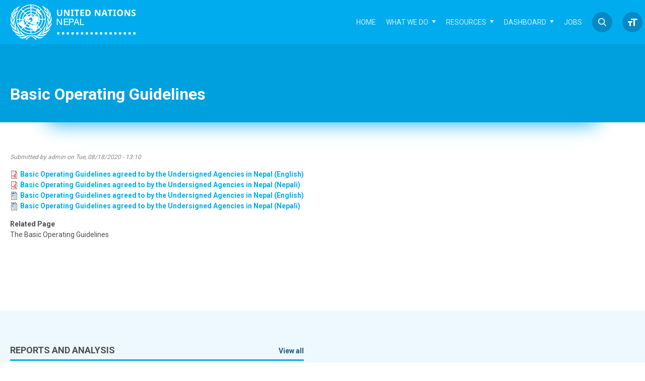

--- FILE ---
content_type: text/html; charset=UTF-8
request_url: https://www.un.org.np/document/basic-operating-guidelines
body_size: 8799
content:
<!DOCTYPE html>
<html lang="en" dir="ltr" prefix="content: http://purl.org/rss/1.0/modules/content/  dc: http://purl.org/dc/terms/  foaf: http://xmlns.com/foaf/0.1/  og: http://ogp.me/ns#  rdfs: http://www.w3.org/2000/01/rdf-schema#  schema: http://schema.org/  sioc: http://rdfs.org/sioc/ns#  sioct: http://rdfs.org/sioc/types#  skos: http://www.w3.org/2004/02/skos/core#  xsd: http://www.w3.org/2001/XMLSchema# ">
  <head>
    <meta charset="utf-8" />
<script>(function(i,s,o,g,r,a,m){i["GoogleAnalyticsObject"]=r;i[r]=i[r]||function(){(i[r].q=i[r].q||[]).push(arguments)},i[r].l=1*new Date();a=s.createElement(o),m=s.getElementsByTagName(o)[0];a.async=1;a.src=g;m.parentNode.insertBefore(a,m)})(window,document,"script","https://www.google-analytics.com/analytics.js","ga");ga("create", "UA-41513380-33", {"cookieDomain":"auto"});ga("set", "anonymizeIp", true);ga("send", "pageview");</script>
<meta name="Generator" content="Drupal 9 (https://www.drupal.org)" />
<meta name="MobileOptimized" content="width" />
<meta name="HandheldFriendly" content="true" />
<meta name="viewport" content="width=device-width, initial-scale=1.0" />
<link rel="icon" href="/themes/contrib/creative/images/favicon.svg" type="image/svg+xml" />
<link rel="canonical" href="https://www.un.org.np/document/basic-operating-guidelines" />
<link rel="shortlink" href="https://www.un.org.np/node/2070" />

    <title>Basic Operating Guidelines | UN Nepal Information Platform</title>
    <link rel="stylesheet" media="all" href="/sites/default/files/css/css_j8aWWJaSu4C1LLRrnkktx3qxAbRfSQfPIPzWcWFXI4k.css" />
<link rel="stylesheet" media="all" href="/sites/default/files/css/css_mG8RPipfD1LHZgiqBLVzoCa_hAMw1zZPxZZQYZqjk2w.css" />

    
  </head>
  <body class="page-node-2070 path-node page-node-type-document">
        <a href="#main-content" class="visually-hidden focusable skip-link">
      Skip to main content
    </a>
    
      <div class="dialog-off-canvas-main-canvas" data-off-canvas-main-canvas>
    <div class="wrapper">

  <div class="header-wrap">
  <div class="layout-center">
    <header id="header" class="header" role="banner" aria-label="Site header">
            <div class="branding">  <div class="region region-header">
    <div class="block block-system block-system-branding-block">
  <div class="block-inner">
    
        
          <a href="/" rel="home" class="site-logo">
      <img src="/themes/contrib/creative/images/un_logo_white.svg" alt="Home" />
    </a>
        </div>
</div>

  </div>
</div>
      
      <div class="navbar-right">
                <div class="main-menu">
          <div class="region region-primary-menu">
    <div class="responsive-menu-toggle-wrapper responsive-menu-toggle block block-responsive-menu block-responsive-menu-toggle">
  <div class="block-inner">
    
        
          <a id="toggle-icon" class="toggle responsive-menu-toggle-icon" title="Menu" href="#off-canvas">
  <span class="icon"></span><span class="label">Menu</span>
</a>
      </div>
</div>
<div class="search-block-form sb-search block block-search container-inline" data-drupal-selector="search-block-form" id="sb-search" role="search">
  
    

      <form action="/search/node" method="get" id="search-block-form" accept-charset="UTF-8">
  <div class="js-form-item form-item js-form-type-search form-type-search js-form-item-keys form-item-keys form-no-label">
      <label for="edit-keys" class="visually-hidden">Search</label>
        <input title="Enter the terms you wish to search for." data-drupal-selector="edit-keys" type="search" id="edit-keys" name="keys" value="" size="15" maxlength="128" class="form-search" />

        </div>
<div data-drupal-selector="edit-actions" class="form-actions js-form-wrapper form-wrapper" id="edit-actions--2"><input data-drupal-selector="edit-submit" type="submit" id="edit-submit" value="Search" class="button js-form-submit form-submit" />
</div>

</form>

  
  <span class="sb-icon-search"></span>

</div>
<div id="main-menu" class="block block-superfish block-superfishmain">
  <div class="block-inner">
    
        
          <ul id="superfish-main" class="menu sf-menu sf-main sf-horizontal sf-style-none">
  
<li id="main-standardfront-page" class="sf-depth-1 sf-no-children"><a href="/" class="sf-depth-1">Home</a></li><li id="main-menu-link-contentd60996ba-9f1b-478c-8405-60ee2f3674b8" class="sf-depth-1 menuparent"><a href="" class="sf-depth-1 menuparent">What we do</a><ul><li id="main-menu-link-content57242d29-0d18-4691-9e2b-454a8cc55cdb" class="sf-depth-2 menuparent"><a href="/humanitarian-coordination-and-clusters" class="sf-depth-2 menuparent">Humanitarian Coordination and Clusters</a><ul><li id="main-menu-link-content58bd1078-ce56-47df-b9d6-bdeddca8a00e" class="sf-depth-3 sf-no-children"><a href="/disaster-preparedness" class="sf-depth-3">Disaster Preparedness</a></li><li id="main-menu-link-contentcbe8ee01-bc19-45aa-93bb-acd67bb31e4c" class="sf-depth-3 menuparent"><span class="sf-depth-3 menuparent nolink">Emergency Response Activities</span><ul><li id="main-menu-link-content0260aae0-bb5f-4dd5-b26f-6d58ba101ac6" class="sf-depth-4 sf-no-children"><a href="http://un.org.np/covid_19" class="sf-depth-4 sf-external">COVID-19</a></li></ul></li><li id="main-menu-link-contente015d043-fcb2-45aa-a71a-6535769f8705" class="sf-depth-3 menuparent"><span class="sf-depth-3 menuparent nolink">Clusters</span><ul><li id="main-menu-link-contentb6c643e5-96e0-4d99-9c8c-0e26ad953a6b" class="sf-depth-4 sf-no-children"><a href="https://www.cccmcluster.org/" class="sf-depth-4 sf-external">CCCM</a></li><li id="main-menu-link-contentcfa7ee3e-a657-43b9-b563-79f22076167f" class="sf-depth-4 menuparent"><a href="/early-recovery" class="sf-depth-4 menuparent">Early Recovery</a><ul><li id="main-menu-link-content25c33944-2490-4243-96c1-69d1461d729a" class="sf-depth-5 sf-no-children"><a href="https://un.org.np/document/03er-cluster-meeting-notes" class="sf-depth-5 sf-external">03_ER Cluster Meeting Notes</a></li></ul></li><li id="main-menu-link-content4de43772-6f50-4da7-8cf7-37209d5064b6" class="sf-depth-4 sf-no-children"><a href="https://sites.google.com/view/educationclusternepal/home" class="sf-depth-4 sf-external">Education</a></li><li id="main-menu-link-content38001480-616a-4114-8672-59cc4f570b32" class="sf-depth-4 sf-no-children"><a href="/food-security" class="sf-depth-4">Food Security</a></li><li id="main-menu-link-content8ed7ad39-e95d-41dc-a4fc-50821256765c" class="sf-depth-4 sf-no-children"><a href="/health" class="sf-depth-4">Health</a></li><li id="main-menu-link-content300dd27a-799a-4886-b49e-f04a4c60a1a6" class="sf-depth-4 sf-no-children"><a href="https://logcluster.org/countries/NPL" class="sf-depth-4 sf-external">Logistic</a></li><li id="main-menu-link-content7d659406-6d94-4f74-9a47-d85e413f32b8" class="sf-depth-4 sf-no-children"><a href="/nutrition" class="sf-depth-4">Nutrition</a></li><li id="main-menu-link-contentd0641209-30ad-48d9-9328-05f8704278a3" class="sf-depth-4 sf-no-children"><a href="https://sites.google.com/site/nepalprotectioncluster/#h.k117lwf1n1yc" class="sf-depth-4 sf-external">Protection</a></li><li id="main-menu-link-contentf8ac27c9-65f0-4579-83c5-adca166dd6e4" class="sf-depth-4 sf-no-children"><a href="https://sites.google.com/view/washclusternepal?fbclid=IwAR1yFcd-SXXiChis7W2ENI7SEVj_iLoD25KItSO7slpG6sInTM9zwbrlHq8" class="sf-depth-4 sf-external">WASH</a></li></ul></li></ul></li><li id="main-menu-link-contentbbcf7746-9f23-4b6b-906b-c2c5772b7762" class="sf-depth-2 menuparent"><span class="sf-depth-2 menuparent nolink">Thematic Areas</span><ul><li id="main-menu-link-content3ab81674-647a-4a36-9660-5cd5a22d5466" class="sf-depth-3 sf-no-children"><a href="/basic-operating-guidelines" class="sf-depth-3">The Basic Operating Guidelines</a></li></ul></li><li id="main-menu-link-content2a7245b3-5ceb-4c71-8ac8-cf1ee9a1486c" class="sf-depth-2 menuparent"><span class="sf-depth-2 menuparent nolink">Thematic Task Force</span><ul><li id="main-menu-link-content156ab5be-9116-424e-a9e3-47b0fdf77b5f" class="sf-depth-3 sf-no-children"><a href="/gender-equality-and-social-inclusion-gesi-coordination-mechanism" class="sf-depth-3">Gender Equality And Social Inclusion (GESI) Coordination Mechanism</a></li></ul></li><li id="main-menu-link-contentea6e8c78-31b6-4e63-a7e1-20a8e999eb07" class="sf-depth-2 menuparent"><span class="sf-depth-2 menuparent nolink">Harmonized Operational Practices</span><ul><li id="main-menu-link-contente5ce9506-f371-42c3-9d6a-e72447c3cb9c" class="sf-depth-3 sf-no-children"><a href="/operations-management-team" class="sf-depth-3">Operation Management Team</a></li></ul></li><li id="main-menu-link-contenteb218bdf-5a0a-4b2e-9041-7b8d87c5139a" class="sf-depth-2 sf-no-children"><a href="/un-portal-human-rights" class="sf-depth-2">Human Rights</a></li><li id="main-menu-link-content41e7a7c2-93cb-4bdb-835b-4774131b836c" class="sf-depth-2 menuparent"><span class="sf-depth-2 menuparent nolink">Joint Programmes</span><ul><li id="main-menu-link-content9f8808b7-2ae1-467d-8361-f5387f9e2f1f" class="sf-depth-3 sf-no-children"><a href="/empowered-women-prosperous-nepal-ewpn" class="sf-depth-3">Empowered Women, Prosperous Nepal (EWPN)</a></li></ul></li></ul></li><li id="main-menu-link-contentad820c41-60a4-465d-959f-212c7fe2ff0b" class="sf-depth-1 menuparent"><a href="/resources" class="sf-depth-1 menuparent">Resources</a><ul><li id="main-menu-link-contentb4c9fa2f-c633-4afa-a6c3-39e440d6f8aa" class="sf-depth-2 sf-no-children"><a href="https://un.org.np/resources/2081" class="sf-depth-2 sf-external">Situation Updates</a></li><li id="main-menu-link-contentb447cd8b-9e12-4ace-94fc-dbd8c3c4e821" class="sf-depth-2 sf-no-children"><a href="https://nepal.un.org/en/resources/publications" class="sf-depth-2 sf-external">Publications</a></li><li id="main-menu-link-content06d51b3d-9509-4766-b764-12605cea05a9" class="sf-depth-2 sf-no-children"><a href="/maps/all" class="sf-depth-2">Maps and graphs</a></li><li id="main-menu-link-content7138e56a-abde-4bfb-8c16-45146bbb5572" class="sf-depth-2 sf-no-children"><a href="https://nepal.un.org/en/press-centre/press-releases" class="sf-depth-2 sf-external">Press Releases</a></li><li id="main-menu-link-contentea9b6861-0da1-4276-8d64-126d4c640b78" class="sf-depth-2 sf-no-children"><a href="https://nepal.un.org/en/stories" class="sf-depth-2 sf-external">Stories</a></li><li id="main-menu-link-contentc4823ddb-f181-44e2-a9d6-1231223eebc5" class="sf-depth-2 sf-no-children"><a href="/audio-gallery" class="sf-depth-2">Audio Gallery</a></li><li id="main-menu-link-content84ed8519-f378-4097-8327-0c0618e2aae4" class="sf-depth-2 sf-no-children"><a href="/datahub" class="sf-depth-2">Data Repository</a></li></ul></li><li id="main-menu-link-content3e021cd3-fe44-4887-8283-4501f190852f" class="sf-depth-1 menuparent"><a href="/interactive-activity-dashboard-nationwide" class="sf-depth-1 menuparent">Dashboard</a><ul><li id="main-menu-link-content6ee95132-cb2e-4dff-ae0d-f79b0fde0881" class="sf-depth-2 sf-no-children"><a href="https://un.org.np/jajarkot-earthquake-impact-monitoring-dashboard" class="sf-depth-2 sf-external">Jajarkot Earthquake Impact Monitoring Dashboard</a></li><li id="main-menu-link-content95ce618a-1576-4f1c-a4e6-69b627f93e2d" class="sf-depth-2 sf-no-children"><a href="https://un.org.np/unsdcf-nepal-2023-2027-visualization" class="sf-depth-2 sf-external">UNSDCF Nepal 2023-2027 Visualization</a></li><li id="main-menu-link-content281167ee-ba4f-4f79-8fb3-4e61d068a2b1" class="sf-depth-2 sf-no-children"><a href="https://un.org.np/unosat-s-1-flood-ai-monitoring-dashboard-nepal" class="sf-depth-2 sf-external">Flood Monitoring Dashboard (Nepal)</a></li><li id="main-menu-link-contentd156cbe8-3e6a-4f86-af99-a0a36e9c1b8d" class="sf-depth-2 menuparent"><a href="https://app.powerbi.com/view?r=eyJrIjoiODA4OGM0NWItNGI2Ny00MTcxLWIyOTktNTI2N2FmYTBiNDFjIiwidCI6IjBmOWUzNWRiLTU0NGYtNGY2MC1iZGNjLTVlYTQxNmU2ZGM3MCIsImMiOjh9" class="sf-depth-2 sf-external menuparent">COVID-19 3W</a><ul><li id="main-menu-link-content9bcd0434-a522-4168-9674-ed242703bf54" class="sf-depth-3 sf-no-children"><a href="https://app.powerbi.com/view?r=eyJrIjoiODA4OGM0NWItNGI2Ny00MTcxLWIyOTktNTI2N2FmYTBiNDFjIiwidCI6IjBmOWUzNWRiLTU0NGYtNGY2MC1iZGNjLTVlYTQxNmU2ZGM3MCIsImMiOjh9" class="sf-depth-3 sf-external">First Wave</a></li><li id="main-menu-link-content993badd8-b106-4e03-b65d-679ee7573445" class="sf-depth-3 sf-no-children"><a href="https://un.org.np/covid-19-3w" class="sf-depth-3 sf-external">Second Wave</a></li></ul></li><li id="main-menu-link-content06e2292c-b38e-4774-91e0-0e21608c1ea9" class="sf-depth-2 sf-no-children"><a href="/rcce-covid-19" class="sf-depth-2">RCCE COVID-19</a></li><li id="main-menu-link-content4a82b677-b38b-4833-8286-a77499ae4585" class="sf-depth-2 sf-no-children"><a href="/interactive-activity-dashboard-nationwide" class="sf-depth-2">Development Partner&#039;s Activities</a></li></ul></li><li id="main-menu-link-content774dbe86-6beb-4c4a-b063-84842e8ee3ca" class="sf-depth-1 sf-no-children"><a href="https://nepal.un.org/en/jobs" class="btn-menu-item sf-depth-1 sf-external">Jobs</a></li>
</ul>

      </div>
</div>

  </div>

        <div class="font-resizer" tabindex="0"> 
          <div class="resizer-icon">Icon</div>
          <div class="resizer-buttons">
            <button class="increase">A+</button>
            <button class="reset">A</button>
            <button class="decrease">A-</button>
          </div>
        </div>
        </div>
                
      </div>

    </header>
  </div><!--End .layout-center-->
</div><!--End .header-wrap-->
  <div class="content-wrap page-inner">
    
        	<div class="creative_title-wrap">
        <div class="layout-center">
            <div class="region region-title">
    <div id="block-title" class="block-creative-title block block-core block-page-title-block">
  <div class="block-inner">
    
        
          
  <h1 class="page-title"><span class="field field--name-title field--type-string field--label-hidden">Basic Operating Guidelines</span>
</h1>


      </div>
</div>

  </div>

        </div>
    	</div>
    
                  <section class="highlighted-row">
            <div class="layout-center">
                  <div class="region region-highlighted">
    <div data-drupal-messages-fallback class="hidden"></div>

  </div>

                            </div>
        </section>
          
    
    
    <div class="main-content">
      <div class="layout-center">
          <div class="content-inner">
  <div class="layout">
                              
    
    
    <main class="layout-main layout-mainonly" role="main">
            
      <a href="#skip-link" class="visually-hidden visually-hidden--focusable" id="main-content">Back to top</a>            
        <div class="region region-content">
    <div id="block-creative-content" class="block block-system block-system-main-block">
  <div class="block-inner">
    
        
          
<article data-history-node-id="2070" role="article" about="/document/basic-operating-guidelines" class="node node--type-document node--view-mode-full">

  
    

      <footer class="node__meta">
      <article typeof="schema:Person" about="/user/95" class="profile">
  </article>

      <div class="node__submitted">
        Submitted by <span class="field field--name-uid field--type-entity-reference field--label-hidden"><span lang="" about="/user/95" typeof="schema:Person" property="schema:name" datatype="">admin</span></span>
 on <span class="field field--name-created field--type-created field--label-hidden">Tue, 08/18/2020 - 13:10</span>
        
      </div>
    </footer>
  
  <div class="node__content">
    
      <div class="field field--name-field-upload-file field--type-file field--label-hidden field__items">
              <div class="field__item">
<span class="file file--mime-application-pdf file--application-pdf"> <a href="/sites/default/files/doc_internal/2022-11/20220309%20updated_bogs_en.pdf" type="application/pdf" title="20220309 updated_bogs_en.pdf">Basic Operating Guidelines agreed to by the Undersigned Agencies in Nepal (English)</a></span>
</div>
              <div class="field__item">
<span class="file file--mime-application-pdf file--application-pdf"> <a href="/sites/default/files/doc_internal/2022-11/20220309%20updated_bogs_np.pdf" type="application/pdf" title="20220309 updated_bogs_np.pdf">Basic Operating Guidelines agreed to by the Undersigned Agencies in Nepal  (Nepali)</a></span>
</div>
              <div class="field__item">
<span class="file file--mime-application-vnd-openxmlformats-officedocument-wordprocessingml-document file--x-office-document"> <a href="/sites/default/files/doc_internal/2022-11/20220309%20updated_bogs_en.docx" type="application/vnd.openxmlformats-officedocument.wordprocessingml.document" title="20220309 updated_bogs_en.docx">Basic Operating Guidelines agreed to by the Undersigned Agencies in Nepal (English)</a></span>
</div>
              <div class="field__item">
<span class="file file--mime-application-vnd-openxmlformats-officedocument-wordprocessingml-document file--x-office-document"> <a href="/sites/default/files/doc_internal/2022-11/20220309%20updated_bogs_np.docx" type="application/vnd.openxmlformats-officedocument.wordprocessingml.document" title="20220309 updated_bogs_np.docx">Basic Operating Guidelines agreed to by the Undersigned Agencies in Nepal  (Nepali)</a></span>
</div>
          </div>
  
  <div class="field field--name-field-related-page field--type-entity-reference field--label-above">
    <div class="field__label">Related Page</div>
          <div class="field__items">
              <div class="field__item"><a href="/basic-operating-guidelines" hreflang="en">The Basic Operating Guidelines</a></div>
              </div>
      </div>

  </div>

</article>

      </div>
</div>

  </div>

    </main>

        
  </div><!--End .layout-3col-->

</div><!--End .content-inner-->      </div><!--End .layout-center-->
    </div><!--End .main-content-->

    
  </div><!--End .content-wrap-->

  <div class="footer-wrap">

			<div class="footer-top">
			<footer class="layout-center">
				  <div class="region region-footer-top">
    <div class="views-element-container block-creative-reosurces block block-views block-views-blockresources-block-1" id="block-resources">
  <div class="block-inner">
    
          <h2 class="block-title" >Reports and Analysis</h2>
        
          <div><div class="resources-grid view view-resources view-id-resources view-display-id-block_1 js-view-dom-id-544a3e4d19c18b9068195336af1f69f7a2e77b6a283c3db49c3e9bd743f010da">
  
    
      
      <div class="view-content">
          <div class="publication-item clearfix views-row"><div class="views-field views-field-field-cover-image"><div class="field-content">  <a href="/resource/2nd-national-dialogue-anticipatory-action" hreflang="en"><img loading="lazy" src="/sites/default/files/styles/publication_200x270/public/img_cover_publication/2023-10/AA.JPG?itok=YopdAClc" width="200" height="270" alt="Participants in the programme taking a picture in the stage." typeof="foaf:Image" class="image-style-publication-200x270" />

</a>
</div></div><div class="views-field views-field-title"><span class="field-content"><a href="/resource/2nd-national-dialogue-anticipatory-action" hreflang="en">2nd National Dialogue on Anticipatory Action</a></span></div></div>
    <div class="publication-item clearfix views-row"><div class="views-field views-field-field-cover-image"><div class="field-content">  <a href="/resource/earthquake-contingency-plan-nepal-2022" hreflang="en"><img loading="lazy" src="/sites/default/files/styles/publication_200x270/public/img_cover_publication/2022-02/Eq1.PNG?itok=9lntIiZl" width="200" height="270" alt="Cover page of Earthquake contingency Plan" typeof="foaf:Image" class="image-style-publication-200x270" />

</a>
</div></div><div class="views-field views-field-title"><span class="field-content"><a href="/resource/earthquake-contingency-plan-nepal-2022" hreflang="en">Earthquake Contingency Plan Nepal, 2022</a></span></div></div>
    <div class="publication-item clearfix views-row"><div class="views-field views-field-field-cover-image"><div class="field-content">  <a href="/resource/covid-19-response-plan-nepal-may-2021" hreflang="en"><img loading="lazy" src="/sites/default/files/styles/publication_200x270/public/img_cover_publication/2021-05/CPRP2.PNG?itok=uPHQ0HXw" width="200" height="270" alt="This image shows the Health workers leaving temple premises after safely managing a dead body for cremation" typeof="foaf:Image" class="image-style-publication-200x270" />

</a>
</div></div><div class="views-field views-field-title"><span class="field-content"><a href="/resource/covid-19-response-plan-nepal-may-2021" hreflang="en">COVID-19 Response Plan Nepal May 2021</a></span></div></div>

    </div>
  
          <div class="more-link"><a href="/reports/all">View all</a></div>

      </div>
</div>

      </div>
</div>

  </div>

			</footer>
		</div>
		
	<div class="footer-buttom" id="footer">
	  <div class="layout-center">
	    <footer class="clearfix footer">
	        <div class="region region-footer">
    <nav role="navigation" aria-labelledby="-menu" class="block block-menu navigation menu--main">
            
  <h2 class="visually-hidden" id="-menu">Main navigation</h2>
  

        

              <ul class="menu main-parent">
                    <li class="menu-item">
        <a href="/" data-drupal-link-system-path="&lt;front&gt;">Home</a>
              </li>
                <li class="menu-item menu-item--expanded">
        <a href="">What we do</a>
                          
    <ul class="menu child-parent">
                    <li class="menu-item menu-item--collapsed">
        <a href="/humanitarian-coordination-and-clusters" data-drupal-link-system-path="node/101">Humanitarian Coordination and Clusters</a>
              </li>
                <li class="menu-item menu-item--collapsed">
        <span>Thematic Areas</span>
              </li>
                <li class="menu-item menu-item--collapsed">
        <span>Thematic Task Force</span>
              </li>
                <li class="menu-item menu-item--collapsed">
        <span>Harmonized Operational Practices</span>
              </li>
                <li class="menu-item">
        <a href="/un-portal-human-rights" data-drupal-link-system-path="node/1964">Human Rights</a>
              </li>
                <li class="menu-item menu-item--collapsed">
        <span>Joint Programmes</span>
              </li>
        </ul>
  
              </li>
                <li class="menu-item menu-item--expanded">
        <a href="/resources" data-drupal-link-system-path="resources">Resources</a>
                          
    <ul class="menu child-parent">
                    <li class="menu-item">
        <a href="https://un.org.np/resources/2081">Situation Updates</a>
              </li>
                <li class="menu-item">
        <a href="https://nepal.un.org/en/resources/publications">Publications</a>
              </li>
                <li class="menu-item">
        <a href="/maps/all" data-drupal-link-system-path="maps/all">Maps and graphs</a>
              </li>
                <li class="menu-item">
        <a href="https://nepal.un.org/en/press-centre/press-releases">Press Releases</a>
              </li>
                <li class="menu-item">
        <a href="https://nepal.un.org/en/stories">Stories</a>
              </li>
                <li class="menu-item">
        <a href="/datahub" data-drupal-link-system-path="datahub">Data Repository</a>
              </li>
        </ul>
  
              </li>
                <li class="menu-item menu-item--expanded">
        <a href="/interactive-activity-dashboard-nationwide" data-drupal-link-system-path="node/2078">Dashboard</a>
                          
    <ul class="menu child-parent">
                    <li class="menu-item">
        <a href="https://un.org.np/jajarkot-earthquake-impact-monitoring-dashboard">Jajarkot Earthquake Impact Monitoring Dashboard</a>
              </li>
                <li class="menu-item">
        <a href="https://un.org.np/unsdcf-nepal-2023-2027-visualization">UNSDCF Nepal 2023-2027 Visualization</a>
              </li>
                <li class="menu-item">
        <a href="https://un.org.np/unosat-s-1-flood-ai-monitoring-dashboard-nepal">Flood Monitoring Dashboard (Nepal)</a>
              </li>
                <li class="menu-item menu-item--collapsed">
        <a href="https://app.powerbi.com/view?r=eyJrIjoiODA4OGM0NWItNGI2Ny00MTcxLWIyOTktNTI2N2FmYTBiNDFjIiwidCI6IjBmOWUzNWRiLTU0NGYtNGY2MC1iZGNjLTVlYTQxNmU2ZGM3MCIsImMiOjh9">COVID-19 3W</a>
              </li>
                <li class="menu-item">
        <a href="/rcce-covid-19" data-drupal-link-system-path="node/2080">RCCE COVID-19</a>
              </li>
                <li class="menu-item">
        <a href="/interactive-activity-dashboard-nationwide" data-drupal-link-system-path="node/2078">Development Partner&#039;s Activities</a>
              </li>
        </ul>
  
              </li>
                <li class="menu-item">
        <a href="https://nepal.un.org/en/jobs" class="btn-menu-item">Jobs</a>
              </li>
        </ul>
  


  </nav>

  </div>

	    </footer>
	    <footer class="clearfix footer-bottom">
	        <div class="region region-bottom">
    <div class="block block-block-content block-block-content32f0e014-fba6-4adc-8d5e-1fa758d99fcc">
  <div class="block-inner">
    
          <h2 class="block-title" >Follow us</h2>
        
          
            <div class="clearfix text-formatted field field--name-body field--type-text-with-summary field--label-hidden field__item"><ul class="social-links">
	<li><a class="facebook" href="https://www.facebook.com/pages/UN-Nepal-Information-Platform/225013037537728" target="_blank">Facebook</a></li>
	<li><a class="twitter" href="https://twitter.com/unwebnepal" target="_blank">Twitter</a></li>
	<li><a class="youtube" href="https://www.youtube.com/channel/UCrO_PARL2DORhAFMG1z4DOA/videos" target="_blank">YouTube</a></li>
	<li><a class="instagram" href="news/rss?_format=xml" target="_blank">RSS</a></li>
</ul>
</div>
      
      </div>
</div>
<div class="block block-block-content block-block-content93e0d16e-0c4b-4f21-87d8-6c1ab9fd0975">
  <div class="block-inner">
    
        
          
            <div class="clearfix text-formatted field field--name-body field--type-text-with-summary field--label-hidden field__item"><ul class="footer-menu">
	<li class="copyright"><a href="/node/51">Disclaimers</a></li>
	<li class="copyright"><a href="node/52">Privacy Policy</a></li>
</ul>

<p class="copyright">© 2022 All Rights Reserved. UN Nepal Information Platform.</p>
</div>
      
      </div>
</div>

  </div>

	    </footer>
	  </div>
  </div>
</div><!--End .footer-wrap-->
</div><!--End .wrapper-->

<div class="cd-cover-layer"></div> <!-- cover main content when search form is open -->


  

  </div>

    <div class="off-canvas-wrapper"><div id="off-canvas">
              <ul>
              <li class="menu-item--front-page menu-name--main">
        <a href="/" data-drupal-link-system-path="&lt;front&gt;">Home</a>
              </li>
          <li class="menu-item--d60996ba-9f1b-478c-8405-60ee2f3674b8 menu-name--main">
        <a href="">What we do</a>
                                <ul>
              <li class="menu-item--_7242d29-0d18-4691-9e2b-454a8cc55cdb menu-name--main">
        <a href="/humanitarian-coordination-and-clusters" data-drupal-link-system-path="node/101">Humanitarian Coordination and Clusters</a>
                                <ul>
              <li class="menu-item--_8bd1078-ce56-47df-b9d6-bdeddca8a00e menu-name--main">
        <a href="/disaster-preparedness" data-drupal-link-system-path="node/596">Disaster Preparedness</a>
              </li>
          <li class="menu-item--cbe8ee01-bc19-45aa-93bb-acd67bb31e4c menu-name--main">
        <span>Emergency Response Activities</span>
                                <ul>
              <li class="menu-item--_260aae0-bb5f-4dd5-b26f-6d58ba101ac6 menu-name--main">
        <a href="http://un.org.np/covid_19">COVID-19</a>
              </li>
        </ul>
  
              </li>
          <li class="menu-item--e015d043-fcb2-45aa-a71a-6535769f8705 menu-name--main">
        <span>Clusters</span>
                                <ul>
              <li class="menu-item--b6c643e5-96e0-4d99-9c8c-0e26ad953a6b menu-name--main">
        <a href="https://www.cccmcluster.org/">CCCM</a>
              </li>
          <li class="menu-item--cfa7ee3e-a657-43b9-b563-79f22076167f menu-name--main">
        <a href="/early-recovery" data-drupal-link-system-path="node/122">Early Recovery</a>
                                <ul>
              <li class="menu-item--_5c33944-2490-4243-96c1-69d1461d729a menu-name--main">
        <a href="https://un.org.np/document/03er-cluster-meeting-notes">03_ER Cluster Meeting Notes</a>
              </li>
        </ul>
  
              </li>
          <li class="menu-item--_de43772-6f50-4da7-8cf7-37209d5064b6 menu-name--main">
        <a href="https://sites.google.com/view/educationclusternepal/home">Education</a>
              </li>
          <li class="menu-item--_8001480-616a-4114-8672-59cc4f570b32 menu-name--main">
        <a href="/food-security" data-drupal-link-system-path="node/125">Food Security</a>
              </li>
          <li class="menu-item--_ed7ad39-e95d-41dc-a4fc-50821256765c menu-name--main">
        <a href="/health" data-drupal-link-system-path="node/126">Health</a>
              </li>
          <li class="menu-item--_00dd27a-799a-4886-b49e-f04a4c60a1a6 menu-name--main">
        <a href="https://logcluster.org/countries/NPL">Logistic</a>
              </li>
          <li class="menu-item--_d659406-6d94-4f74-9a47-d85e413f32b8 menu-name--main">
        <a href="/nutrition" data-drupal-link-system-path="node/128">Nutrition</a>
              </li>
          <li class="menu-item--d0641209-30ad-48d9-9328-05f8704278a3 menu-name--main">
        <a href="https://sites.google.com/site/nepalprotectioncluster/#h.k117lwf1n1yc">Protection</a>
              </li>
          <li class="menu-item--f8ac27c9-65f0-4579-83c5-adca166dd6e4 menu-name--main">
        <a href="https://sites.google.com/view/washclusternepal?fbclid=IwAR1yFcd-SXXiChis7W2ENI7SEVj_iLoD25KItSO7slpG6sInTM9zwbrlHq8">WASH</a>
              </li>
        </ul>
  
              </li>
        </ul>
  
              </li>
          <li class="menu-item--bbcf7746-9f23-4b6b-906b-c2c5772b7762 menu-name--main">
        <span>Thematic Areas</span>
                                <ul>
              <li class="menu-item--_ab81674-647a-4a36-9660-5cd5a22d5466 menu-name--main">
        <a href="/basic-operating-guidelines" data-drupal-link-system-path="node/45">The Basic Operating Guidelines</a>
              </li>
        </ul>
  
              </li>
          <li class="menu-item--_a7245b3-5ceb-4c71-8ac8-cf1ee9a1486c menu-name--main">
        <span>Thematic Task Force</span>
                                <ul>
              <li class="menu-item--_56ab5be-9116-424e-a9e3-47b0fdf77b5f menu-name--main">
        <a href="/gender-equality-and-social-inclusion-gesi-coordination-mechanism" data-drupal-link-system-path="node/91">Gender Equality And Social Inclusion (GESI) Coordination Mechanism</a>
              </li>
        </ul>
  
              </li>
          <li class="menu-item--ea6e8c78-31b6-4e63-a7e1-20a8e999eb07 menu-name--main">
        <span>Harmonized Operational Practices</span>
                                <ul>
              <li class="menu-item--e5ce9506-f371-42c3-9d6a-e72447c3cb9c menu-name--main">
        <a href="/operations-management-team" data-drupal-link-system-path="node/99">Operation Management Team</a>
              </li>
        </ul>
  
              </li>
          <li class="menu-item--eb218bdf-5a0a-4b2e-9041-7b8d87c5139a menu-name--main">
        <a href="/un-portal-human-rights" data-drupal-link-system-path="node/1964">Human Rights</a>
              </li>
          <li class="menu-item--_1e7a7c2-93cb-4bdb-835b-4774131b836c menu-name--main">
        <span>Joint Programmes</span>
                                <ul>
              <li class="menu-item--_f8808b7-2ae1-467d-8361-f5387f9e2f1f menu-name--main">
        <a href="/empowered-women-prosperous-nepal-ewpn" data-drupal-link-system-path="node/2675">Empowered Women, Prosperous Nepal (EWPN)</a>
              </li>
        </ul>
  
              </li>
        </ul>
  
              </li>
          <li class="menu-item--ad820c41-60a4-465d-959f-212c7fe2ff0b menu-name--main">
        <a href="/resources" data-drupal-link-system-path="resources">Resources</a>
                                <ul>
              <li class="menu-item--b4c9fa2f-c633-4afa-a6c3-39e440d6f8aa menu-name--main">
        <a href="https://un.org.np/resources/2081">Situation Updates</a>
              </li>
          <li class="menu-item--b447cd8b-9e12-4ace-94fc-dbd8c3c4e821 menu-name--main">
        <a href="https://nepal.un.org/en/resources/publications">Publications</a>
              </li>
          <li class="menu-item--_6d51b3d-9509-4766-b764-12605cea05a9 menu-name--main">
        <a href="/maps/all" data-drupal-link-system-path="maps/all">Maps and graphs</a>
              </li>
          <li class="menu-item--_138e56a-abde-4bfb-8c16-45146bbb5572 menu-name--main">
        <a href="https://nepal.un.org/en/press-centre/press-releases">Press Releases</a>
              </li>
          <li class="menu-item--ea9b6861-0da1-4276-8d64-126d4c640b78 menu-name--main">
        <a href="https://nepal.un.org/en/stories">Stories</a>
              </li>
          <li class="menu-item--_4ed8519-f378-4097-8327-0c0618e2aae4 menu-name--main">
        <a href="/datahub" data-drupal-link-system-path="datahub">Data Repository</a>
              </li>
        </ul>
  
              </li>
          <li class="menu-item--_e021cd3-fe44-4887-8283-4501f190852f menu-name--main">
        <a href="/interactive-activity-dashboard-nationwide" data-drupal-link-system-path="node/2078">Dashboard</a>
                                <ul>
              <li class="menu-item--_ee95132-cb2e-4dff-ae0d-f79b0fde0881 menu-name--main">
        <a href="https://un.org.np/jajarkot-earthquake-impact-monitoring-dashboard">Jajarkot Earthquake Impact Monitoring Dashboard</a>
              </li>
          <li class="menu-item--_5ce618a-1576-4f1c-a4e6-69b627f93e2d menu-name--main">
        <a href="https://un.org.np/unsdcf-nepal-2023-2027-visualization">UNSDCF Nepal 2023-2027 Visualization</a>
              </li>
          <li class="menu-item--_81167ee-ba4f-4f79-8fb3-4e61d068a2b1 menu-name--main">
        <a href="https://un.org.np/unosat-s-1-flood-ai-monitoring-dashboard-nepal">Flood Monitoring Dashboard (Nepal)</a>
              </li>
          <li class="menu-item--d156cbe8-3e6a-4f86-af99-a0a36e9c1b8d menu-name--main">
        <a href="https://app.powerbi.com/view?r=eyJrIjoiODA4OGM0NWItNGI2Ny00MTcxLWIyOTktNTI2N2FmYTBiNDFjIiwidCI6IjBmOWUzNWRiLTU0NGYtNGY2MC1iZGNjLTVlYTQxNmU2ZGM3MCIsImMiOjh9">COVID-19 3W</a>
                                <ul>
              <li class="menu-item--_bcd0434-a522-4168-9674-ed242703bf54 menu-name--main">
        <a href="https://app.powerbi.com/view?r=eyJrIjoiODA4OGM0NWItNGI2Ny00MTcxLWIyOTktNTI2N2FmYTBiNDFjIiwidCI6IjBmOWUzNWRiLTU0NGYtNGY2MC1iZGNjLTVlYTQxNmU2ZGM3MCIsImMiOjh9">First Wave</a>
              </li>
          <li class="menu-item--_93badd8-b106-4e03-b65d-679ee7573445 menu-name--main">
        <a href="https://un.org.np/covid-19-3w">Second Wave</a>
              </li>
        </ul>
  
              </li>
          <li class="menu-item--_6e2292c-b38e-4774-91e0-0e21608c1ea9 menu-name--main">
        <a href="/rcce-covid-19" data-drupal-link-system-path="node/2080">RCCE COVID-19</a>
              </li>
          <li class="menu-item--_a82b677-b38b-4833-8286-a77499ae4585 menu-name--main">
        <a href="/interactive-activity-dashboard-nationwide" data-drupal-link-system-path="node/2078">Development Partner&#039;s Activities</a>
              </li>
        </ul>
  
              </li>
          <li class="menu-item--_74dbe86-6beb-4c4a-b063-84842e8ee3ca menu-name--main">
        <a href="https://nepal.un.org/en/jobs" class="btn-menu-item">Jobs</a>
              </li>
        </ul>
  

</div></div>
    <script type="application/json" data-drupal-selector="drupal-settings-json">{"path":{"baseUrl":"\/","scriptPath":null,"pathPrefix":"","currentPath":"node\/2070","currentPathIsAdmin":false,"isFront":false,"currentLanguage":"en"},"pluralDelimiter":"\u0003","suppressDeprecationErrors":true,"responsive_menu":{"position":"right","theme":"theme-dark","pagedim":"pagedim-black","modifyViewport":true,"use_bootstrap":false,"breakpoint":"all and (min-width: 768px)","drag":false},"google_analytics":{"trackOutbound":true,"trackMailto":true,"trackDownload":true,"trackDownloadExtensions":"7z|aac|arc|arj|asf|asx|avi|bin|csv|doc(x|m)?|dot(x|m)?|exe|flv|gif|gz|gzip|hqx|jar|jpe?g|js|mp(2|3|4|e?g)|mov(ie)?|msi|msp|pdf|phps|png|ppt(x|m)?|pot(x|m)?|pps(x|m)?|ppam|sld(x|m)?|thmx|qtm?|ra(m|r)?|sea|sit|tar|tgz|torrent|txt|wav|wma|wmv|wpd|xls(x|m|b)?|xlt(x|m)|xlam|xml|z|zip","trackColorbox":true},"data":{"extlink":{"extTarget":true,"extTargetNoOverride":false,"extNofollow":false,"extNoreferrer":false,"extFollowNoOverride":false,"extClass":"0","extLabel":"(link is external)","extImgClass":false,"extSubdomains":true,"extExclude":"","extInclude":"","extCssExclude":"","extCssExplicit":"","extAlert":false,"extAlertText":"This link will take you to an external web site. We are not responsible for their content.","mailtoClass":"0","mailtoLabel":"(link sends email)","extUseFontAwesome":false,"extIconPlacement":"append","extFaLinkClasses":"fa fa-external-link","extFaMailtoClasses":"fa fa-envelope-o","whitelistedDomains":null}},"superfish":{"superfish-main":{"id":"superfish-main","sf":{"animation":{"opacity":"show","height":"show"},"speed":"fast","autoArrows":false,"dropShadows":false},"plugins":{"supposition":true,"supersubs":{"maxWidth":"15"}}}},"ajaxTrustedUrl":{"\/search\/node":true},"user":{"uid":0,"permissionsHash":"f8283f685e2c4cfeab87488223aef60ee109c707af5663634e4d23229af5ece6"}}</script>
<script src="/sites/default/files/js/js_Vtah9BWLMxHV_MklXxno6JrY-ucEY8F3oWoguOeffiA.js"></script>

  <script defer src="https://static.cloudflareinsights.com/beacon.min.js/vcd15cbe7772f49c399c6a5babf22c1241717689176015" integrity="sha512-ZpsOmlRQV6y907TI0dKBHq9Md29nnaEIPlkf84rnaERnq6zvWvPUqr2ft8M1aS28oN72PdrCzSjY4U6VaAw1EQ==" data-cf-beacon='{"version":"2024.11.0","token":"2ada8138930447babb1bc90aab226960","r":1,"server_timing":{"name":{"cfCacheStatus":true,"cfEdge":true,"cfExtPri":true,"cfL4":true,"cfOrigin":true,"cfSpeedBrain":true},"location_startswith":null}}' crossorigin="anonymous"></script>
</body>
</html>


--- FILE ---
content_type: image/svg+xml
request_url: https://www.un.org.np/themes/contrib/creative/images/icons/font_reset.svg
body_size: -333
content:
<svg width="24" height="24" fill="none" xmlns="http://www.w3.org/2000/svg"><path d="M4 4v5h.582m0 0a8.001 8.001 0 0 1 15.356 2M4.582 9H9m11 11v-5h-.581m0 0a8.003 8.003 0 0 1-15.357-2m15.357 2H15" stroke="currentColor" stroke-width="2" stroke-linecap="round" stroke-linejoin="round"/></svg>

--- FILE ---
content_type: image/svg+xml
request_url: https://www.un.org.np/themes/contrib/creative/images/icons/gear.svg
body_size: -236
content:
<svg width="19" height="15" xmlns="http://www.w3.org/2000/svg"><g fill="none" fill-rule="evenodd"><path d="M-3-4h24v24H-3z"/><path d="M6 1.5C6 2.33 6.67 3 7.5 3H11v10.5c0 .83.67 1.5 1.5 1.5s1.5-.67 1.5-1.5V3h3.5c.83 0 1.5-.67 1.5-1.5S18.33 0 17.5 0h-10C6.67 0 6 .67 6 1.5ZM1.5 8H3v5.5c0 .83.67 1.5 1.5 1.5S6 14.33 6 13.5V8h1.5C8.33 8 9 7.33 9 6.5S8.33 5 7.5 5h-6C.67 5 0 5.67 0 6.5S.67 8 1.5 8Z" fill="#fff"/></g></svg>

--- FILE ---
content_type: image/svg+xml
request_url: https://www.un.org.np/themes/contrib/creative/images/un_logo_white.svg
body_size: 14527
content:
<?xml version="1.0" encoding="UTF-8"?>
<svg width="158px" height="44px" viewBox="0 0 158 44" version="1.1" xmlns="http://www.w3.org/2000/svg" xmlns:xlink="http://www.w3.org/1999/xlink">
    <!-- Generator: Sketch 56.3 (81716) - https://sketch.com -->
    <title>un_logo</title>
    <desc>Created with Sketch.</desc>
    <g id="Page-1" stroke="none" stroke-width="1" fill="none" fill-rule="evenodd">
        <g id="un_logo" fill="#FFFFFF">
            <g id="Group" transform="translate(58.262222, 17.040000)">
                <path d="M0.405633681,0.439542101 L1.68620009,0.439542101 L5.7295204,6.92411241 L5.7295204,0.439542101 L6.75942274,0.439542101 L6.75942274,8.44444444 L5.54424696,8.44444444 L1.44098524,1.96532335 L1.44098524,8.44444444 L0.405633681,8.44444444 L0.405633681,0.439542101 Z M9.21139106,0.439542101 L15.0475043,0.439542101 L15.0475043,1.42040148 L10.2685395,1.42040148 L10.2685395,3.85075304 L14.6878559,3.85075304 L14.6878559,4.77712023 L10.2685395,4.77712023 L10.2685395,7.49083116 L15.1292426,7.49083116 L15.1292426,8.44444444 L9.21139106,8.44444444 L9.21139106,0.439542101 Z M15.6291688,0.439542101 L19.2311024,0.439542101 C19.9431372,0.439542101 20.5171159,0.640252984 20.9530556,1.04168077 C21.3889952,1.44310856 21.6069618,2.00709706 21.6069618,2.73366319 C21.6069618,3.35851007 21.4126083,3.9025183 21.0238954,4.36570421 C20.6351825,4.82889012 20.0375908,5.0604796 19.2311024,5.0604796 L16.7135634,5.0604796 L16.7135634,8.44444444 L15.6291688,8.44444444 L15.6291688,0.439542101 Z M20.5116688,2.73911241 C20.5116688,2.15059385 20.2937023,1.75098847 19.8577626,1.54028429 C19.6179958,1.42766654 19.2892295,1.37135851 18.871454,1.37135851 L16.7135634,1.37135851 L16.7135634,4.14501085 L18.871454,4.14501085 C19.3582533,4.14501085 19.7533177,4.04147673 20.0566591,3.83440538 C20.3600004,3.62733403 20.5116688,3.26224003 20.5116688,2.73911241 Z M26.3410113,5.16401476 L25.1258355,1.62747179 L23.8343707,5.16401476 L26.3410113,5.16401476 Z M24.5591168,0.439542101 L25.785191,0.439542101 L28.6896246,8.44444444 L27.5016949,8.44444444 L26.6897613,6.04678819 L23.5237652,6.04678819 L22.6573394,8.44444444 L21.5456988,8.44444444 L24.5591168,0.439542101 Z M29.578967,0.439542101 L30.6633615,0.439542101 L30.6633615,7.49083116 L34.7175803,7.49083116 L34.7175803,8.44444444 L29.578967,8.44444444 L29.578967,0.439542101 Z" id="Combined-Shape"></path>
            </g>
            <path d="M49.5555556,21.2266667 C49.1777778,22.1511111 49.3333333,23.3377778 48.7644444,24.1466667 C48.7288889,23.7022222 48.9866667,23.2577778 49.0222222,22.7377778 C49.4666667,19.6266667 46.7555556,17.7911111 46.1377778,15.1822222 C46.1068737,15.8556859 46.1470963,16.5305308 46.2577778,17.1955556 C46.4133333,20.4755556 48.56,23.1377778 47.9422222,26.5555556 C48.5101842,25.7086895 49.1229061,24.8927159 49.7777778,24.1111111 C52.2533333,21.5333333 52.8888889,17.2222222 51.4622222,13.9244444 C51.9422222,16.7066667 50.2577778,18.8133333 49.5733333,21.2266667" id="Path" fill-rule="nonzero"></path>
            <path d="M49.0222222,13.8755556 C49.1339986,14.919136 49.1859354,15.96826 49.1777778,17.0177778 C49.0528262,16.5947878 48.9548514,16.1642925 48.8844444,15.7288889 C48.3688889,13.3777778 45.6044444,12.2266667 44.4888889,10.2488889 C44.6309903,10.9172547 44.8090265,11.5774723 45.0222222,12.2266667 C45.9822222,15.0088889 48.8666667,16.88 49.2622222,19.9022222 C49.52,17.0177778 51.5466667,14.7155556 50.7911111,11.5733333 C50.4521008,9.95715329 49.6845373,8.46193961 48.5688889,7.24444444 C49.84,9.09777778 49.1155556,11.7111111 49.0133333,13.8755556" id="Path" fill-rule="nonzero"></path>
            <path d="M11.7155556,34.28 C10.7377778,31.5822222 9.88,28.7644444 7.75111111,26.5822222 L8.24888889,27.8533333 C8.72888889,30.7066667 8.95111111,33.8488889 11.5466667,35.6533333 L11.5111111,35.6888889 C10.6711111,35.3244444 10.0355556,34.6222222 9.28888889,34.16 C6.84888889,32.5777778 3.48,31.8755556 2.10666667,28.8266667 C2.48444444,31.0488889 3.99555556,33.0177778 5.81777778,34.3955556 C8,36.3155556 11.04,36.1733333 13.7022222,36.9377778 C12.8136077,36.244425 12.1300124,35.3227235 11.7244444,34.2711111" id="Path" fill-rule="nonzero"></path>
            <path d="M8.57333333,32.8355556 C6.63555556,29.4888889 7.66222222,24.9333333 6.10222222,21.4311111 C6.30666667,22.5644444 5.94666667,23.56 5.77333333,24.5911111 C5.17223764,26.5920199 5.48794249,28.7563882 6.63555556,30.5022222 C6.26379931,30.2400723 5.96789105,29.8843691 5.77777778,29.4711111 C4.35111111,26.7377778 0.76,25.1911111 0.444444444,21.9111111 C0.364743478,23.0908684 0.480372494,24.2756904 0.786666667,25.4177778 C1.77777778,29.0933333 5.84444444,30.9822222 8.57333333,32.8355556" id="Path" fill-rule="nonzero"></path>
            <path d="M20.3733333,38.16 C16.56,37.9866667 14.4977778,33.8311111 11.4266667,32.0622222 C12.76,33.6088889 12.8,35.6533333 14.6355556,36.9244444 C15.3422222,37.5422222 16.2844444,37.6622222 17.0755556,37.9866667 C16.1866667,38.0755556 15.3911111,37.7155556 14.5155556,37.6622222 C11.5644444,37.3022222 8.17777778,37.6622222 6.01333333,35.2755556 C7.02537221,37.0392707 8.63251598,38.3848597 10.5466667,39.0711111 C13.9822222,40.3777778 17.0933333,38.4533333 20.3733333,38.1822222" id="Path" fill-rule="nonzero"></path>
            <path d="M38.5777778,37.4577778 C37.6150695,37.6527952 36.6414361,37.7893413 35.6622222,37.8666667 C35.6933333,37.8355556 35.7288889,37.7644444 35.7822222,37.7822222 C38.9911111,37.5066667 39.9022222,34.0222222 41.2266667,31.8577778 C39.2488889,33.1466667 37.5511111,35.3422222 35.7466667,36.7466667 C34.7511111,37.5022222 33.5644444,37.7244444 32.3955556,38.08 C34.9733333,38.2666667 37.12,39.4888889 39.8177778,39.3155556 C42.7224179,39.1789254 45.3394344,37.5198484 46.7022222,34.9511111 C44.7111111,37.3244444 41.5155556,37.1733333 38.5777778,37.4622222" id="Path" fill-rule="nonzero"></path>
            <path d="M36.16,40.1022222 C33.2222222,38.7688889 29.8222222,37.2666667 26.3822222,38.5377778 C24.5112693,37.9733675 22.5153974,37.9733675 20.6444444,38.5377778 C17.6222222,39.9111111 13.4977778,41.9911111 10.3022222,39.6888889 C10.8767289,40.2949077 11.5299666,40.8210854 12.2444444,41.2533333 C14.3066667,42.5866667 17.2755556,42.4533333 19.4088889,41.3733333 C21.3644444,40.5466667 22.8577778,38.0933333 25.3511111,38.8666667 C23.1925009,39.9046209 21.2313057,41.310846 19.5555556,43.0222222 L20.6177778,43.9111111 C22.1497154,41.8790744 24.1605572,40.2575756 26.4711111,39.1911111 C28.6355556,40.24 30.6088889,42.04 32.2488889,43.8444444 L33.3111111,42.9333333 C31.5937749,41.3033093 29.6472443,39.9332512 27.5333333,38.8666667 C28.1041951,38.7532352 28.689911,38.7352132 29.2666667,38.8133333 C31.4888889,39.7911111 33.2177778,41.7511111 35.7422222,42.04 C38.2876012,42.4467644 40.8545504,41.4495446 42.4577778,39.4311111 L41.1866667,40.1022222 C39.6933333,40.7688889 37.6844444,40.6 36.1555556,40.1022222" id="Path" fill-rule="nonzero"></path>
            <path d="M47.4933333,31.7377778 C45.3644444,32.7333333 43.2,33.8666667 41.3955556,35.4444444 L41.1911111,35.4444444 L41.3111111,35.2755556 C44.4222222,33.2133333 43.5777778,29.2311111 44.9022222,26.2933333 L43.4577778,28.1822222 C41.5155556,30.8488889 41.7422222,34.52 39.0444444,36.8044444 C40.4355556,36.36 41.9644444,36.1688889 43.4044444,35.8577778 C46.6533333,35.0355556 50.0711111,31.8577778 50.5155556,28.5066667 C49.9333333,29.8977778 48.7111111,30.9288889 47.4755556,31.7377778" id="Path" fill-rule="nonzero"></path>
            <path d="M46,8.24 C45.6044444,7.41777778 45.52,6.46222222 45.1111111,5.63111111 C44.28,3.32888889 41.7244444,2.22222222 39.6088889,1.50666667 L40.9422222,2.84 C42.2926238,4.93257292 44.0089153,6.76478938 46.0088889,8.24888889" id="Path" fill-rule="nonzero"></path>
            <path d="M7.95555556,10.5422222 C6.84,12.5866667 4.12444444,13.7777778 3.62666667,16.1911111 C3.60054677,16.5781891 3.53198748,16.9612269 3.42222222,17.3333333 L3.33777778,17.2488889 L3.47111111,15.6844444 C3.93777778,12.8844444 2.30666667,10 3.74666667,7.61333333 C2.75875081,8.80725726 2.07004296,10.2197178 1.73777778,11.7333333 C1.06666667,14.9066667 2.97333333,17.3333333 3.38666667,20.2266667 C3.93777778,16.6044444 7.75111111,14.32 7.95555556,10.5422222" id="Path" fill-rule="nonzero"></path>
            <path d="M51.5555556,23.44 C50.0444444,25.7955556 47.4666667,27.7155556 46.1955556,30.1555556 C46.1644444,30.2444444 46.04,30.2933333 45.9911111,30.2088889 L46.2488889,29.88 C48.0711111,27.2533333 46.4355556,24.0266667 46.5422222,21.0888889 C44.9066667,24.6088889 46.0977778,29.28 44.1022222,32.6444444 L44.4444444,32.3555556 C48.3111111,30.2444444 52.9644444,26.6888889 52.1911111,21.5022222 C52.1136419,22.1847352 51.8973553,22.8441826 51.5555556,23.44" id="Path" fill-rule="nonzero"></path>
            <path d="M13.64,6.33333333 L13.7288889,6.59111111 L15.5822222,8.39555556 C13.6910696,10.3079526 12.4010005,12.7320465 11.8711111,15.3688889 C11.7688889,16.2577778 11.5288889,17.1022222 11.6311111,17.9955556 L8.83111111,17.96 C9.01237891,13.6385166 10.7157161,9.52028176 13.64,6.33333333 L13.64,6.33333333 Z M25.64,0.942222222 C25.558382,1.84473609 25.5702972,2.7532703 25.6755556,3.65333333 C22.1513159,3.75400853 18.7953018,5.1827752 16.28,7.65333333 L14.2533333,5.71111111 C17.3795749,2.84410443 21.4080852,1.15756848 25.6444444,0.942222222 L25.64,0.942222222 Z M25.68,10.92 C24.0816539,10.9763469 22.5598631,11.6185995 21.4044444,12.7244444 C20.8050721,12.0732459 20.1556844,11.4699246 19.4622222,10.92 C21.3022222,9.49333333 23.2755556,8.44444444 25.6444444,8.31111111 L25.7333333,8.24 C25.6237018,9.12467547 25.605829,10.0183151 25.68,10.9066667 L25.68,10.92 Z M24.9777778,13.5466667 C24.72,13.5466667 24.6666667,13.8577778 24.5644444,14.0444444 C24.6844444,14.2844444 24.3911111,14.4577778 24.3244444,14.6622222 C24.1333333,14.6622222 23.88,14.8888889 23.7422222,14.6311111 C23.4488889,14.7822222 23.2577778,14.6311111 23.0533333,14.4222222 C22.8311111,14.4755556 22.8133333,14.8666667 22.6088889,14.5422222 C22.6088889,14.44 22.8666667,14.4222222 22.7777778,14.2533333 C22.5095472,14.0229008 22.1839719,13.8693275 21.8355556,13.8088889 C22.8539177,12.7609416 24.2086159,12.1048334 25.6622222,11.9555556 C25.7688889,12.5377778 25.5955556,13.3466667 25.8177778,13.9288889 C25.5955556,13.5511111 24.84,14.3733333 24.9955556,13.5511111 L24.9777778,13.5466667 Z M26.2222222,15.2488889 C26.2222222,15.3066667 26.2533333,15.3422222 26.2933333,15.3822222 C26.2,15.3466667 25.7866667,15.3066667 25.7422222,15.5244444 C25.7422222,15.8844444 26.1866667,15.9688889 26.36,16.2266667 C27.08,15.9333333 27.2177778,16.8622222 27.8044444,16.9644444 C27.4755556,17.2577778 28.2488889,17.5644444 27.7511111,17.7555556 C27.7511111,17.9288889 27.56,18.0133333 27.6311111,18.2 C27.9733333,18.2355556 27.9555556,18.6133333 28.1288889,18.8222222 C28.1288889,19.0622222 28.0444444,19.3511111 28.3333333,19.4888889 C28.3116859,19.7853728 28.2426625,20.0764715 28.1288889,20.3511111 C27.8346451,20.3938992 27.5371615,20.4102608 27.24,20.4 C26.7422222,20.6755556 27.0666667,21.5511111 26.3822222,21.5022222 C25.7151969,21.538061 25.057032,21.3365177 24.5244444,20.9333333 C24.9688889,20.8311111 25.3155556,20.9866667 25.64,20.64 C25.64,20.4533333 25.8488889,20.3155556 25.76,20.1422222 C25.9511111,19.8844444 26.2044444,19.5422222 26.0533333,19.2533333 C26.1066667,19.0666667 25.8666667,19.0311111 25.76,18.9288889 C25.3688889,18.9822222 24.92,18.7911111 24.56,19.1022222 C24.5955556,19.3555556 24.56,19.6844444 24.2844444,19.7511111 C24.0088889,19.8177778 24.0266667,20.2355556 23.7866667,20.2533333 L23.5822222,19.8755556 L23.6666667,19.8755556 C23.6504867,19.9109835 23.6568756,19.9526353 23.6829303,19.981585 C23.7089849,20.0105346 23.749736,20.0212605 23.7866667,20.0088889 C24.1822222,20.0088889 23.9911111,19.5644444 24.1466667,19.3911111 L24.44,18.9822222 C24.2856561,18.9240973 24.1982288,18.7606464 24.2355556,18.6 C24.1594994,18.5553526 24.066853,18.5491476 23.9855223,18.583254 C23.9041916,18.6173604 23.843683,18.6877917 23.8222222,18.7733333 C23.854259,18.9321065 23.8098173,19.0967053 23.7022222,19.2177778 L23.6133333,19.2177778 C23.6666667,19.1155556 23.5288889,19.08 23.4933333,19.0088889 C22.9466667,19.0088889 22.48,19.3377778 21.9333333,19.2177778 C22.4133333,19.1155556 22.2577778,17.8266667 23.0488889,18.4266667 L23.1688889,18.2711111 C23.4088889,18.4755556 23.2222222,19.0977778 23.7377778,18.9777778 C23.9911111,18.3555556 23.6844444,17.36 24.4933333,17.12 C24.5955556,16.5733333 25.3333333,16.6755556 25.64,16.2311111 C25.8844444,16.0577778 25.6933333,15.6666667 25.64,15.4088889 L25.5911111,15.3733333 C25.7785686,15.2545177 26.0036931,15.210127 26.2222222,15.2488889 L26.2222222,15.2488889 Z M28.6533333,4.88888889 C29.8917384,5.1211965 31.0965093,5.50636489 32.24,6.03555556 C32.9466667,6.38222222 32.6844444,7.15555556 33.2222222,7.56444444 C33.4088889,7.89333333 33.0311111,8.2 33.3911111,8.45333333 C33.3911111,8.71111111 33.5111111,9.07111111 33.8355556,8.86666667 C33.9911111,8.72888889 34.1955556,8.57333333 34.4177778,8.69333333 C34.7417252,9.0207825 34.9044036,9.47465523 34.8622222,9.93333333 C34.9417755,10.2459369 35.1743481,10.4969145 35.48,10.6 C36.0622222,10.48 35.84,11.3555556 36.44,11.3377778 C36.7155556,11.5111111 36.9555556,11.7822222 37.2977778,11.7822222 C37.6650825,12.1385344 37.9834228,12.5420645 38.2444444,12.9822222 C38.4488889,13.1022222 38.6888889,12.9822222 38.8622222,12.8977778 C39.573898,14.4600023 40.009957,16.1335665 40.1511111,17.8444444 L37.4844444,17.8977778 C37.4,17.4311111 37.4844444,16.8844444 37.2444444,16.4888889 C37.2755556,16.2133333 37.3111111,15.8355556 37.3644444,15.4933333 C37.2622222,15.2355556 37.1066667,15.4933333 36.9866667,15.5422222 C36.7466667,16.28 35.9911111,17.0711111 36.5733333,17.8977778 L35.5555556,17.8755556 C35.6933333,17.6888889 35.4711111,17.4311111 35.6088889,17.1733333 C36.1911111,17.3288889 36.2444444,16.64 36.5511111,16.3466667 C36.64,15.9022222 37.1377778,15.4177778 36.7066667,14.9555556 C36.9469349,14.483526 36.9335719,13.922282 36.6711111,13.4622222 C36.5511111,13.2888889 36.1244444,13.4977778 36.2266667,13.1333333 C36.3288889,13.0133333 36.4844444,12.9288889 36.4311111,12.7244444 C36.3111111,12.5333333 36.1733333,12.7555556 36.0222222,12.6888889 C35.9688889,12.4666667 36.3822222,12.3466667 36.1422222,12.1555556 C35.8666667,11.76 35.3688889,12.5688889 35.2533333,11.9511111 C35.3066667,11.5911111 34.9644444,11.3511111 34.6888889,11.1244444 C34.3644444,11.16 34.6355556,10.7288889 34.4311111,10.6266667 C33.5422222,10.1822222 34.2266667,8.79111111 33.04,8.80888889 C32.8177778,8.49777778 32.5066667,7.92 32.0933333,7.89777778 C31.9422222,8.20444444 32.4044444,8.34222222 32.3688889,8.65333333 L32.3022222,8.65333333 C32.303243,8.90963122 32.4230863,9.15095961 32.6266667,9.30666667 C30.9125128,8.04047761 28.8421161,7.34827135 26.7111111,7.32888889 C26.7917584,6.42020762 26.7768621,5.50557308 26.6666667,4.6 C27.3202357,4.73290625 27.9804346,4.83082339 28.6444444,4.89333333 L28.6533333,4.88888889 Z M26.7111111,0.853333333 C27.6,1.09333333 28.5822222,1.04444444 29.4755556,1.23111111 C32.7631029,1.82781632 35.8038542,3.37445862 38.2222222,5.68 C37.5102096,6.07206525 36.9221112,6.65554508 36.5244444,7.36444444 L36.5244444,7.41777778 C36.3866667,7.10666667 36.0088889,6.92 36.0444444,6.50666667 C35.7333333,6.21333333 35.4933333,5.76888889 35.0444444,5.68 C34.8755556,5.11555556 34.3066667,5.45777778 33.9822222,5.09777778 C32.8133333,5.85333333 31.76,4.42666667 30.5955556,4.27111111 C29.4766332,3.87778522 28.2970296,3.68519688 27.1111111,3.70222222 C27.1822222,3.49777778 27.1777778,3.20888889 26.9377778,3.12 C26.8711111,3.17333333 26.7511111,3.17333333 26.7333333,3.29333333 C26.8045034,2.48155692 26.8045034,1.66510975 26.7333333,0.853333333 L26.7111111,0.853333333 Z M43.7822222,17.7777778 L43.8711111,17.8622222 C42.9480105,17.8429632 42.0246262,17.8830458 41.1066667,17.9822222 C41.0443107,15.979226 40.5644427,14.011313 39.6977778,12.2044444 C39.6977778,11.4844444 39.08,11.1066667 38.8355556,10.52 C38.2,9.95555556 37.8577778,9.18666667 37.1022222,8.66666667 C36.9466667,8.56444444 37.0177778,8.28888889 36.7777778,8.28888889 L37.0666667,8.25333333 L38.8711111,6.31111111 C41.7777778,9.47555556 43.6133333,13.2888889 43.7822222,17.7777778 L43.7822222,17.7777778 Z M43.5244444,21.4533333 C42.9218266,24.7800332 41.3920119,27.868934 39.1111111,30.3644444 C38.5111111,29.7288889 37.7777778,28.9733333 37.12,28.3866667 C39.5291196,25.833567 40.9380666,22.4981652 41.0888889,18.9911111 L41,18.8222222 L41.12,18.96 C42.0488889,18.9066667 43.0444444,19.0622222 43.8844444,18.8222222 C43.6444444,19.6444444 43.6977778,20.5733333 43.5066667,21.4311111 L43.5244444,21.4533333 Z M26.8844444,35.8933333 L26.7644444,35.9777778 L26.7644444,33.0933333 C27.7066667,33.2488889 28.6711111,32.9911111 29.5955556,32.8355556 C30.2133333,32.9733333 30.6088889,33.8666667 31.2977778,33.5911111 C33.0488889,32.9377778 33.2222222,30.9244444 35.0088889,30.3288889 C35.5704411,29.9815442 36.0594378,29.5287695 36.4488889,28.9955556 C37.0571221,29.7190915 37.7181956,30.3965062 38.4266667,31.0222222 C35.2898921,33.9875792 31.1843474,35.715066 26.8711111,35.8844444 L26.8844444,35.8933333 Z M27.9333333,30.1066667 C27.9333333,30.4 27.6088889,30.76 27.8488889,31.1066667 C27.9866667,31.6222222 28.5022222,31.5866667 28.8444444,31.9288889 C28.2622222,32.0311111 27.3866667,32.0133333 26.7511111,32.2577778 L26.7822222,30.0755556 L26.6266667,29.7777778 C26.9155556,30.1555556 27.5377778,29.9155556 27.96,30.1022222 L27.9333333,30.1066667 Z M29.7777778,22.8755556 C29.6933333,23.1822222 29.2444444,23.1333333 29.04,23.4088889 C28.9866667,23.08 29.4,22.8044444 29.7777778,22.8755556 L29.7777778,22.8755556 Z M31.2222222,12.6888889 C29.9735243,11.6221586 28.4159172,10.9835397 26.7777778,10.8666667 C26.8535934,10.0035703 26.8357113,9.13480119 26.7244444,8.27555556 C29.0872652,8.45312975 31.3370536,9.35832413 33.1644444,10.8666667 C32.4977778,11.2444444 31.8311111,12.0711111 31.2266667,12.6888889 L31.2222222,12.6888889 Z M36.2044444,20.7288889 C36.1555556,20.1111111 35.3155556,19.92 35.3466667,19.32 L34.9022222,18.7866667 C35.3466667,19.08 36.0177778,18.9066667 36.5511111,18.96 C36.3777778,19.5244444 36.3955556,20.16 36.2222222,20.7377778 L36.2044444,20.7288889 Z M30.1822222,21.3822222 C30.3333333,21.3822222 30.3333333,21.76 30.6266667,21.76 C30.8,21.8933333 30.7822222,22.1022222 30.8311111,22.2888889 C30.7822222,22.36 30.68,22.3244444 30.5911111,22.3244444 C30.5422222,21.88 29.8044444,21.9111111 30.1822222,21.3822222 L30.1822222,21.3822222 Z M32.5333333,25.2622222 C33.2577778,25.3466667 33.1511111,24.5066667 33.3911111,24.1111111 C33.3410373,23.9000163 33.4070673,23.6782235 33.5644444,23.5288889 C33.5925944,23.1999826 33.5213734,22.8701986 33.36,22.5822222 C33.2128021,22.5137413 33.0436965,22.5098297 32.8934896,22.5714313 C32.7432828,22.633033 32.6256181,22.7545527 32.5688889,22.9066667 C32.5022222,22.9955556 32.5333333,23.1333333 32.3955556,23.2 C32.2266667,23.0977778 31.88,23.4577778 31.7777778,23.1466667 C32.5688889,23.3911111 32.36,22.2577778 33.1511111,22.4977778 C33.426616,22.2229683 33.6231128,21.8790989 33.72,21.5022222 C33.72,21.6533333 33.7688889,21.8444444 33.9244444,21.88 C34.3688889,21.9288889 34.2533333,21.2088889 34.7511111,21.5866667 C35.1955556,21.6533333 35.5377778,21.3955556 35.9866667,21.4311111 C35.6755556,22.84 34.8888889,23.9377778 33.9777778,25.0888889 C33.84,24.8844444 33.9066667,24.4711111 33.6,24.4355556 C33.3813528,24.6905144 33.2382047,25.0014381 33.1866667,25.3333333 C32.8266667,25.6088889 32.2266667,25.4888889 31.7422222,25.5422222 C31.2977778,25.1288889 30.68,25.1288889 30.1288889,24.92 L30.1288889,24.7511111 C30.9520922,24.785297 31.7642204,24.953427 32.5333333,25.2488889 L32.5333333,25.2622222 Z M34.0977778,29.4577778 C33.6533333,29.0133333 34.3555556,28.6311111 34.5422222,28.2533333 C34.5111111,27.4622222 32.6044444,27.4311111 33.8888889,26.52 L33.8888889,26.4844444 C34.2222222,27.1111111 35.1466667,27.4577778 35.1111111,28.2311111 C35.1712535,28.3349263 35.2708133,28.4100162 35.3871596,28.4393121 C35.5035059,28.4686079 35.6267543,28.4496208 35.7288889,28.3866667 L33.9511111,29.88 C34,29.7422222 34.2088889,29.6222222 34.0711111,29.4711111 L34.0977778,29.4577778 Z M37.3688889,19.9022222 C37.3688889,19.5422222 37.5555556,19.2133333 37.4533333,18.8711111 C38.3547252,18.9787933 39.2649866,18.9907116 40.1688889,18.9066667 C39.84,19.5955556 39.9422222,20.5555556 39.7555556,21.3466667 C39.2355435,23.739966 38.0758139,25.9472924 36.4,27.7333333 C36.3466667,27.2888889 36.2977778,26.4 35.6266667,26.1733333 C35.5244444,26.12 35.4888889,26.24 35.4177778,26.2933333 L35.4177778,26.5333333 C35.0755556,26.4488889 34.8533333,26.0177778 34.5288889,25.8266667 L34.6666667,25.8266667 C35.851109,24.5276713 36.7008492,22.9593895 37.1422222,21.2577778 C37.2988784,21.3502582 37.496078,21.3379333 37.64,21.2266667 C37.8622222,20.6577778 37.04,20.5022222 37.4,19.8933333 L37.3688889,19.9022222 Z M35.9022222,14.8711111 C36.0044444,15.4533333 36.52,16.0711111 35.8666667,16.5555556 C35.7768704,16.6916662 35.6127519,16.7587253 35.4533333,16.7244444 C35.3155556,16.4177778 35.6933333,16.3111111 35.6266667,15.9866667 C35.7466667,15.9155556 35.9688889,15.7466667 35.8311111,15.5733333 C35.5377778,15.5244444 35.4533333,15.0577778 35.1288889,15.04 C34.8513782,14.9932762 34.5700465,15.0983519 34.3911111,15.3155556 C34.3440552,15.2402734 34.2872685,15.1715316 34.2222222,15.1111111 C34.2888889,14.9911111 34.48,14.8533333 34.3422222,14.6977778 C34.0311111,14.5244444 33.9822222,14.1155556 33.64,13.9244444 C33.0726643,13.919126 32.5076912,13.8505541 31.9555556,13.72 C31.3822222,13.5822222 31.5555556,14.2222222 31.3333333,14.4933333 C31.3333333,14.5422222 31.1777778,14.4044444 31.1244444,14.2844444 C31.8977778,13.3955556 32.9288889,12.4133333 33.72,11.4844444 C34.1333333,12.12 34.9066667,12.6355556 34.92,13.3911111 C34.775769,13.496752 34.6822999,13.6579057 34.6622222,13.8355556 C35.1066667,14.2311111 35.6444444,14.3333333 35.9022222,14.8666667 L35.9022222,14.8711111 Z M28.6844444,13.5111111 C28.5822222,13.4266667 28.5822222,13.1511111 28.36,13.2533333 C28.12,13.5644444 27.7422222,13.6488889 27.5377778,14.0133333 L26.8311111,13.7777778 L26.7644444,11.92 C28.0614942,12.124964 29.3048535,12.5857473 30.4222222,13.2755556 C30.2666667,13.4311111 29.9422222,13.5866667 29.8888889,13.8266667 C30.0444444,13.88 30.1288889,14.0666667 30.3022222,13.8977778 C30.0755556,14.6 29.08,14.5155556 28.9688889,15.2311111 C28.4177778,15.8 28.1111111,14.56 27.5777778,15.1111111 L27.3733333,15.1111111 C27.8888889,14.7688889 28.8133333,14.3911111 28.6755556,13.5466667 L28.6844444,13.5111111 Z M25.6444444,25.2088889 C25.68,25.04 26.0088889,25.1244444 26.0888889,24.8844444 C26.4844444,24.9333333 26.5022222,24.44 26.7066667,24.2666667 C26.9822222,24.3155556 27.2755556,23.8 27.4444444,24.2311111 C27.84,24.0577778 28.1155556,25.0222222 28.2355556,24.2666667 C28.4577778,24.3333333 28.68,24.6755556 28.8888889,24.4355556 C29.0755556,24.3155556 28.9244444,24.1111111 28.8533333,24.0266667 C29.0577778,24.1288889 29.3333333,24.4355556 29.56,24.1466667 C29.6622222,23.92 29.8177778,23.92 30.0044444,23.8177778 C30.2266667,23.9066667 30.1244444,24.2311111 30.0577778,24.3866667 C29.7189931,24.8250802 29.2266973,25.1188695 28.68,25.2088889 C28.5777778,25.4 28.5777778,25.6533333 28.32,25.6755556 C28.0977778,25.2977778 27.3777778,25.76 27.4311111,25.1422222 C27.0533333,25.1911111 26.6444444,25.0044444 26.3155556,25.2977778 C26.1111111,25.3288889 25.8711111,25.4311111 25.6622222,25.2088889 L25.6444444,25.2088889 Z M14.2577778,31.1511111 L16.1644444,29.1777778 C18.7207743,31.6923759 22.1479129,33.124993 25.7333333,33.1777778 L25.7644444,33.1288889 C25.678032,33.989709 25.6498197,34.8553801 25.68,35.72 L25.8,35.9288889 C21.5134153,35.7121527 17.432466,34.0248371 14.2444444,31.1511111 L14.2577778,31.1511111 Z M15.24,18.96 C15.1183884,19.3236802 15.1358053,19.7195175 15.2888889,20.0711111 C15.2122081,19.9899476 15.1273086,19.9169638 15.0355556,19.8533333 C14.4533333,19.8 14.4355556,20.5377778 13.8844444,20.5555556 C13.5582362,21.0930884 13.3746617,21.7050032 13.3511111,22.3333333 C13.1466667,22.3333333 13.2488889,22.6088889 13.0933333,22.7111111 C12.9911111,21.5244444 12.6488889,20.3244444 12.5644444,19.0888889 L12.4755556,18.9688889 C13.3931359,19.0888031 14.3224197,19.0888031 15.24,18.9688889 L15.24,18.96 Z M18.0933333,10.8755556 C16.3124933,12.7886404 15.2710373,15.2733242 15.1555556,17.8844444 L15.24,18.0044444 C14.4,17.9377778 13.4222222,18.0044444 12.5288889,17.9688889 C12.7110034,14.6928068 13.9863927,11.5724066 16.1511111,9.10666667 L16.1511111,8.93777778 C16.729042,9.64978375 17.3800052,10.2992574 18.0933333,10.8755556 L18.0933333,10.8755556 Z M19.7911111,14.2222222 C19.2933333,14.48 19.1377778,15.0311111 18.5511111,15.1111111 C18.2444444,15.2666667 18.6577778,15.5555556 18.2622222,15.6622222 C17.4355556,15.6088889 17.3333333,16.5866667 17.0755556,17.1377778 C17.0270708,17.4216384 17.082282,17.713469 17.2311111,17.96 L16.1155556,17.9955556 C16.3733333,16.5866667 16.56,15.16 17.2311111,13.9244444 C17.6620819,13.0786306 18.1868653,12.2840011 18.7955556,11.5555556 C19.4240548,12.2338547 20.101425,12.8651756 20.8222222,13.4444444 C20.3555556,13.4933333 20.2533333,14.1466667 19.7911111,14.2 L19.7911111,14.2222222 Z M23.4977778,27.2533333 C23.7911111,27.7333333 24.0488889,28.3688889 24.7022222,28.4577778 C22.7741458,28.1009636 20.9769642,27.233835 19.4977778,25.9466667 L19.3777778,25.9466667 C20.0519766,25.3880112 20.6724556,24.7675321 21.2311111,24.0933333 C22.0387747,24.9494546 23.0680176,25.5648464 24.2044444,25.8711111 C24.4088889,25.8177778 24.6177778,25.7866667 24.8222222,25.7511111 C24.4107752,25.7862928 24.0408634,26.0158362 23.8266667,26.3688889 C23.9288889,26.7822222 23.3288889,26.8666667 23.4977778,27.2577778 L23.4977778,27.2533333 Z M17.6444444,18.9911111 C17.8311111,18.8533333 18.16,19.1111111 18.2266667,18.7866667 C18.2622222,18.3911111 17.6266667,17.7911111 18.2622222,17.5822222 C18.5377778,17.5822222 18.9155556,17.5333333 18.9644444,17.8755556 C19.1022222,18.32 18.88,18.9244444 19,19.32 L18.5866667,19.5244444 C18.4311111,19.4222222 18.3466667,19.1822222 18.1422222,19.2 C17.9022222,19.3688889 18.2266667,19.5066667 18.1733333,19.6977778 C18.1468735,19.844359 18.1364417,19.9933842 18.1422222,20.1422222 C18.0044444,20.1422222 17.8488889,20.04 17.7644444,20.2311111 C17.7644444,20.52 18.0711111,20.5911111 18.2088889,20.7288889 C18.5022222,20.6088889 18.4844444,20.1422222 18.5333333,19.84 L18.8266667,20.0088889 C19.0768952,21.2873627 19.657651,22.4779887 20.5111111,23.4622222 L18.2222222,25.8266667 C18.2222222,25.6577778 17.9288889,25.76 18.1022222,25.5555556 C18.24,25.4666667 18.48,25.4 18.4622222,25.1777778 C18.4845407,24.7634568 18.3350077,24.3582707 18.0488889,24.0577778 C17.9644444,23.4577778 18.0488889,22.7555556 17.7244444,22.28 C17.7563184,21.6351527 17.4830391,21.012866 16.9866667,20.6 C17.1733333,20.2533333 16.7777778,20.0844444 16.8977778,19.7111111 C17.2755556,19.6088889 17.7244444,19.5066667 17.64,18.9733333 L17.6444444,18.9911111 Z M16.3066667,20.7955556 C16.3821636,20.1492003 16.2966632,19.4942058 16.0577778,18.8888889 C16.3084172,19.0294162 16.606029,19.0599817 16.88,18.9733333 C16.4888889,19.0088889 16.64,19.6622222 16.4355556,19.9688889 C16.9288889,20.2266667 16.3911111,20.5111111 16.3066667,20.7955556 L16.3066667,20.7955556 Z M25.7777778,32.2711111 L25.5733333,32.1511111 C22.1911111,31.9955556 19.2533333,30.5511111 16.7466667,28.3866667 C17.0355556,28.3511111 17.4666667,28.9555556 17.9822222,28.68 C18.5511111,28.2355556 19.2533333,28.5066667 19.8355556,28.1466667 C19.9911111,27.7866667 19.5955556,27.7688889 19.5955556,27.4755556 C21.3733333,28.8088889 23.4444444,29.76 25.7466667,29.6222222 C25.6622031,30.5096893 25.6726325,31.4036339 25.7777778,32.2888889 L25.7777778,32.2711111 Z M22.4844444,21.4 C22.6492507,21.2188452 22.7775249,21.0075701 22.8622222,20.7777778 L23.1333333,20.9511111 C22.8622222,20.9511111 22.7244444,21.2933333 22.4844444,21.3955556 L22.4844444,21.4 Z M23.72,21.5644444 C23.7866667,21.96 24.2533333,22.0088889 24.5111111,22.2177778 C24.9555556,22.3733333 25.4533333,22.7333333 25.9866667,22.4755556 C25.7644444,22.56 25.9866667,22.8355556 25.9022222,22.9555556 C25.818761,23.1443275 25.801533,23.3557623 25.8533333,23.5555556 C25.9377778,23.6933333 26.04,23.6933333 26.0577778,23.8488889 C25.9022222,24.0222222 25.6444444,23.8488889 25.4755556,23.9688889 C25.3288729,24.2517697 25.2789172,24.5749203 25.3333333,24.8888889 C24.1401575,24.6759166 23.018924,24.1687646 22.0711111,23.4133333 L23.72,21.5644444 Z M21.8311111,21.3066667 C21.9333333,21.1511111 21.7111111,21.0488889 21.7777778,20.8622222 C21.9822222,20.9822222 21.88,21.36 22.0355556,21.5644444 C22.1066667,21.6355556 22.0355556,21.7555556 22.0711111,21.8577778 L21.2666667,22.6666667 C20.7784178,21.9386181 20.3911838,21.1477038 20.1155556,20.3155556 L19.96,20.0577778 C20.1511111,20.3155556 20.6844444,20.0577778 20.7022222,20.4711111 C20.9066667,20.6577778 21.2,20.3688889 21.1466667,20.76 C21.2863768,21.0234463 21.5295866,21.2167256 21.8177778,21.2933333 L21.8311111,21.3066667 Z M25.68,7.32888889 C23.0992949,7.37590983 20.6350529,8.41155962 18.7955556,10.2222222 C18.2239663,9.53919683 17.5852033,8.91532347 16.8888889,8.36 C19.3332278,6.18689966 22.4337939,4.893172 25.6977778,4.68444444 C25.6488876,5.56524802 25.6488876,6.44808531 25.6977778,7.32888889 L25.68,7.32888889 Z M8.88888889,18.9911111 C9.8093049,19.0675151 10.7348699,19.0570988 11.6533333,18.96 C11.626888,20.169434 11.8180767,21.3737723 12.2177778,22.5155556 C11.9644444,22.2266667 11.7377778,21.6755556 11.2755556,22.0711111 C11.1022222,22.1377778 11.3111111,22.5155556 10.9822222,22.3955556 C10.8260538,22.2175006 10.5626682,22.1814983 10.3644444,22.3111111 C10.0438254,22.737815 9.92534026,23.2831711 10.04,23.8044444 C10.4,24.0977778 10.1422222,24.9733333 10.7777778,24.7866667 C10.9511111,24.9733333 11.1733333,25.3511111 11.48,25.3688889 L11.6533333,25.0755556 C11.8266667,25.52 12.2711111,25.52 12.5111111,25.9022222 C12.9244444,25.6933333 12.7377778,26.2444444 12.9555556,26.3466667 C13.1733333,26.4488889 13.3333333,26.9822222 13.7288889,26.7911111 C13.76,26.7555556 13.8311111,26.72 13.8133333,26.6666667 C13.9051296,27.090563 14.2200863,27.4310568 14.6355556,27.5555556 C14.9822222,27.8444444 15.2044444,28.24 15.5244444,28.4444444 C14.8066093,29.0573558 14.1296101,29.7165392 13.4977778,30.4177778 C10.6764985,27.2625685 9.04626787,23.2207913 8.88888889,18.9911111 L8.88888889,18.9911111 Z M8,20.64 C8.63555556,27.7511111 14.2488889,34.3288889 21.1377778,36.1333333 C28.5270945,38.2632522 36.4626273,35.5873785 41.0533333,29.4177778 C45.2622222,24.2311111 45.9822222,15.4711111 42.4977778,9.71555556 C40.703561,6.41013887 37.9647152,3.71461939 34.6311111,1.97333333 C29.5111111,-0.888888889 21.9377778,-0.551111111 17.0222222,2.47111111 C10.6338319,6.1611413 7.07881295,13.3202139 8,20.64 L8,20.64 Z" id="Shape" fill-rule="nonzero"></path>
            <path d="M35.4888889,5.42222222 L35.3688889,4.88888889 C35.2311111,4.54666667 34.7688889,4.72 34.5422222,4.6 C34.4044444,4.63555556 34.4577778,4.85777778 34.5111111,4.94222222 C34.9555556,4.97777778 34.9555556,5.73333333 35.4888889,5.42222222" id="Path" fill-rule="nonzero"></path>
            <path d="M27.8622222,3.44888889 C28.6355556,3.10666667 29.5644444,3.67111111 30.2133333,2.95111111 C30.0266667,2.43555556 29.3244444,2.41777778 28.8222222,2.33333333 L27.5866667,2.88 C27.4488889,2.95111111 27.0222222,2.72888889 27.0888889,3.08888889 C27.31551,3.26683117 27.5801646,3.39003243 27.8622222,3.44888889" id="Path" fill-rule="nonzero"></path>
            <path d="M4.08888889,13.9244444 C4.68173324,12.9049994 5.46301616,12.0075798 6.39111111,11.28 C8.33333333,10.0266667 10.0666667,8.03555556 10.1377778,5.8 C9.10666667,8.44444444 5.69333333,8.79111111 4.86222222,11.6088889 L4.77777778,11.6088889 C6.03111111,9.27111111 5.33333333,5.97333333 7.71555556,4.24 C6.46156862,4.63706729 5.40114348,5.48826057 4.74222222,6.62666667 C3.35111111,8.67111111 4.48444444,11.5155556 4.08888889,13.9244444" id="Path" fill-rule="nonzero"></path>
            <path d="M7.8,7.36444444 C10,5.83555556 10.5644444,3.36444444 12.6888889,1.76444444 C11.0577778,2.41777778 9.28888889,2.95111111 8.06666667,4.48 C7.12,5.71555556 6.83111111,7.19111111 6.35111111,8.6 L7.8,7.36444444 Z" id="Path" fill-rule="nonzero"></path>
            <path d="M46.96,9.13333333 C47.1333333,9.88888889 47.5955556,10.5777778 47.6488889,11.3333333 C46.6711111,8.49777778 43.3733333,8.19111111 42.1688889,5.51111111 L42.5466667,7.07111111 C43.4755556,10.1111111 47.0977778,10.8488889 48.4711111,13.6 C48.0266667,11.6088889 48.8,9.52888889 48.2,7.56888889 C47.6766501,5.83365956 46.3341992,4.46628691 44.6088889,3.91111111 C46.4266667,5.11555556 46.3111111,7.32888889 46.96,9.13333333" id="Path" fill-rule="nonzero"></path>
            <path d="M4.74222222,26.9111111 C4.57856786,26.0381045 4.56804054,25.1432818 4.71111111,24.2666667 C5.43111111,21.3955556 6.56444444,18.6311111 6.39111111,15.4533333 C5.94666667,17.7377778 3.92,19.3511111 3.68,21.7066667 C3.52444444,22.6666667 3.76444444,23.6133333 3.88444444,24.4711111 C3.63468271,24.0157754 3.48327063,23.5130873 3.44,22.9955556 C3.09333333,19.8844444 0.604444444,17.6355556 1.13777778,14.2844444 C0.248888889,16.3466667 0.297777778,19.08 0.964444444,21.2266667 C1.55111111,23.4488889 3.66222222,24.9866667 4.76,26.9111111" id="Path" fill-rule="nonzero"></path>
            <path d="M60.5066667,37.4311111 C59.6230111,37.4311111 58.9066667,36.7147667 58.9066667,35.8311111 C58.9066667,34.9474555 59.6230111,34.2311111 60.5066667,34.2311111 C61.3903223,34.2311111 62.1066667,34.9474555 62.1066667,35.8311111 C62.1066667,36.7147667 61.3903223,37.4311111 60.5066667,37.4311111" id="Path" fill-rule="nonzero"></path>
            <path d="M72.4444444,37.4311173 C71.7969034,37.4329098 71.2121227,37.0442249 70.9630722,36.4464905 C70.7140216,35.8487561 70.8498116,35.1598399 71.3070567,34.7013211 C71.7643018,34.2428023 72.4528377,34.1050965 73.0512625,34.3524834 C73.6496874,34.5998703 74.04,35.1835676 74.04,35.8311111 C74.04,36.713034 73.3263639,37.4286613 72.4444444,37.4311173" id="Path" fill-rule="nonzero"></path>
            <path d="M84.36,37.4311111 C83.4763444,37.4311111 82.76,36.7147667 82.76,35.8311111 C82.76,34.9474555 83.4763444,34.2311111 84.36,34.2311111 C85.2436556,34.2311111 85.96,34.9474555 85.96,35.8311111 C85.96,36.7147667 85.2436556,37.4311111 84.36,37.4311111" id="Path" fill-rule="nonzero"></path>
            <path d="M96.2844444,37.4311111 C95.4007888,37.4311111 94.6844444,36.7147667 94.6844444,35.8311111 C94.6844444,34.9474555 95.4007888,34.2311111 96.2844444,34.2311111 C97.1681,34.2311111 97.8844444,34.9474555 97.8844444,35.8311111 C97.8844444,36.7147667 97.1681,37.4311111 96.2844444,37.4311111" id="Path" fill-rule="nonzero"></path>
            <path d="M108.213333,37.4311173 C107.565792,37.4329098 106.981012,37.0442249 106.731961,36.4464905 C106.48291,35.8487561 106.6187,35.1598399 107.075946,34.7013211 C107.533191,34.2428023 108.221727,34.1050965 108.820151,34.3524834 C109.418576,34.5998703 109.808889,35.1835676 109.808889,35.8311111 C109.808889,36.713034 109.095253,37.4286613 108.213333,37.4311173" id="Path" fill-rule="nonzero"></path>
            <path d="M120.137778,37.4311111 C119.254122,37.4311111 118.537778,36.7147667 118.537778,35.8311111 C118.537778,34.9474555 119.254122,34.2311111 120.137778,34.2311111 C121.021433,34.2311111 121.737778,34.9474555 121.737778,35.8311111 C121.737778,36.7147667 121.021433,37.4311111 120.137778,37.4311111" id="Path" fill-rule="nonzero"></path>
            <path d="M132.062222,37.4311111 C131.178567,37.4311111 130.462222,36.7147667 130.462222,35.8311111 C130.462222,34.9474555 131.178567,34.2311111 132.062222,34.2311111 C132.945878,34.2311111 133.662222,34.9474555 133.662222,35.8311111 C133.662222,36.7147667 132.945878,37.4311111 132.062222,37.4311111" id="Path" fill-rule="nonzero"></path>
            <path d="M66.4711111,37.4311111 C65.5874555,37.4311111 64.8711111,36.7147667 64.8711111,35.8311111 C64.8711111,34.9474555 65.5874555,34.2311111 66.4711111,34.2311111 C67.3547667,34.2311111 68.0711111,34.9474555 68.0711111,35.8311111 C68.0711111,36.7147667 67.3547667,37.4311111 66.4711111,37.4311111" id="Path" fill-rule="nonzero"></path>
            <path d="M78.3955556,37.4311111 C77.5119,37.4311111 76.7955556,36.7147667 76.7955556,35.8311111 C76.7955556,34.9474555 77.5119,34.2311111 78.3955556,34.2311111 C79.2792112,34.2311111 79.9955556,34.9474555 79.9955556,35.8311111 C79.9955556,36.7147667 79.2792112,37.4311111 78.3955556,37.4311111" id="Path" fill-rule="nonzero"></path>
            <path d="M90.3244444,37.4311173 C89.6769034,37.4329098 89.0921227,37.0442249 88.8430722,36.4464905 C88.5940216,35.8487561 88.7298116,35.1598399 89.1870567,34.7013211 C89.6443018,34.2428023 90.3328377,34.1050965 90.9312625,34.3524834 C91.5296874,34.5998703 91.92,35.1835676 91.92,35.8311111 C91.92,36.713034 91.2063639,37.4286613 90.3244444,37.4311173" id="Path" fill-rule="nonzero"></path>
            <path d="M102.248889,37.4311111 C101.365233,37.4311111 100.648889,36.7147667 100.648889,35.8311111 C100.648889,34.9474555 101.365233,34.2311111 102.248889,34.2311111 C103.132544,34.2311111 103.848889,34.9474555 103.848889,35.8311111 C103.848889,36.2554575 103.680318,36.6624238 103.38026,36.962482 C103.080202,37.2625402 102.673235,37.4311111 102.248889,37.4311111" id="Path" fill-rule="nonzero"></path>
            <path d="M114.173333,37.4311111 C113.289678,37.4311111 112.573333,36.7147667 112.573333,35.8311111 C112.573333,34.9474555 113.289678,34.2311111 114.173333,34.2311111 C115.056989,34.2311111 115.773333,34.9474555 115.773333,35.8311111 C115.773333,36.7147667 115.056989,37.4311111 114.173333,37.4311111" id="Path" fill-rule="nonzero"></path>
            <path d="M126.102222,37.4311173 C125.454681,37.4329098 124.869901,37.0442249 124.62085,36.4464905 C124.371799,35.8487561 124.507589,35.1598399 124.964834,34.7013211 C125.42208,34.2428023 126.110615,34.1050965 126.70904,34.3524834 C127.307465,34.5998703 127.697778,35.1835676 127.697778,35.8311111 C127.697778,36.713034 126.984142,37.4286613 126.102222,37.4311173" id="Path" fill-rule="nonzero"></path>
            <path d="M138.026667,37.4311111 C137.143011,37.4311111 136.426667,36.7147667 136.426667,35.8311111 C136.426667,34.9474555 137.143011,34.2311111 138.026667,34.2311111 C138.910322,34.2311111 139.626667,34.9474555 139.626667,35.8311111 C139.626667,36.7147667 138.910322,37.4311111 138.026667,37.4311111" id="Path" fill-rule="nonzero"></path>
            <path d="M149.951111,37.4311111 C149.067456,37.4311111 148.351111,36.7147667 148.351111,35.8311111 C148.351111,34.9474555 149.067456,34.2311111 149.951111,34.2311111 C150.834767,34.2311111 151.551111,34.9474555 151.551111,35.8311111 C151.551111,36.7147667 150.834767,37.4311111 149.951111,37.4311111" id="Path" fill-rule="nonzero"></path>
            <path d="M144,37.4311173 C143.352459,37.4329098 142.767678,37.0442249 142.518628,36.4464905 C142.269577,35.8487561 142.405367,35.1598399 142.862612,34.7013211 C143.319857,34.2428023 144.008393,34.1050965 144.606818,34.3524834 C145.205243,34.5998703 145.595556,35.1835676 145.595556,35.8311111 C145.595556,36.713034 144.881919,37.4286613 144,37.4311173" id="Path" fill-rule="nonzero"></path>
            <path d="M155.915556,37.4311111 C155.0319,37.4311111 154.315556,36.7147667 154.315556,35.8311111 C154.315556,34.9474555 155.0319,34.2311111 155.915556,34.2311111 C156.799211,34.2311111 157.515556,34.9474555 157.515556,35.8311111 C157.515556,36.7147667 156.799211,37.4311111 155.915556,37.4311111" id="Path" fill-rule="nonzero"></path>
            <path d="M65.3333333,6.41777778 L65.3333333,11.4933333 C65.3450229,12.02573 65.2113406,12.5512396 64.9466667,13.0133333 C64.6827021,13.4546924 64.2904493,13.8050842 63.8222222,14.0177778 C63.2758911,14.2609385 62.6822591,14.3793613 62.0844444,14.3644444 C61.2318604,14.4181797 60.3913739,14.1412012 59.7377778,13.5911111 C59.1627989,13.0402284 58.8561516,12.2663091 58.8977778,11.4711111 L58.8977778,6.41777778 L60.5555556,6.41777778 L60.5555556,11.2177778 C60.5162713,11.6912683 60.6453301,12.1634348 60.92,12.5511111 C61.2371773,12.8711043 61.6799712,13.0338961 62.1288889,12.9955556 C62.5695669,13.0314335 63.0032067,12.868411 63.3111111,12.5511111 C63.586308,12.1635258 63.7168477,11.6916955 63.68,11.2177778 L63.68,6.41777778 L65.3333333,6.41777778 Z" id="Path" fill-rule="nonzero"></path>
            <path d="M74.56,14.2577778 L72.4444444,14.2577778 L69.0311111,8.32888889 L68.9822222,8.32888889 C69.0533333,9.37333333 69.0844444,10.1066667 69.0844444,10.5511111 L69.0844444,14.24 L67.6,14.24 L67.6,6.41777778 L69.6977778,6.41777778 L73.1022222,12.2888889 L73.1422222,12.2888889 C73.0844444,11.2711111 73.0577778,10.5511111 73.0577778,10.1288889 L73.0577778,6.41777778 L74.5555556,6.41777778 L74.56,14.2577778 Z" id="Path" fill-rule="nonzero"></path>
            <polygon id="Path" fill-rule="nonzero" points="79.8088889 14.2577778 76.24 14.2577778 76.24 13.3155556 77.1955556 12.8755556 77.1955556 7.8 76.24 7.36444444 76.24 6.41777778 79.8088889 6.41777778 79.8088889 7.36444444 78.8533333 7.8 78.8533333 12.8755556 79.8088889 13.3155556"></polygon>
            <polygon id="Path" fill-rule="nonzero" points="84.5155556 14.2577778 82.8488889 14.2577778 82.8488889 7.8 80.7244444 7.8 80.7244444 6.41777778 86.6444444 6.41777778 86.6444444 7.8 84.5155556 7.8"></polygon>
            <polygon id="Path" fill-rule="nonzero" points="92.7066667 14.2577778 88.1911111 14.2577778 88.1911111 6.41777778 92.7066667 6.41777778 92.7066667 7.78222222 89.8533333 7.78222222 89.8533333 9.50222222 92.5066667 9.50222222 92.5066667 10.8622222 89.8533333 10.8622222 89.8533333 12.8844444 92.7066667 12.8844444"></polygon>
            <path d="M99.4577778,10.3066667 C99.4577778,8.62074074 98.717037,7.77925926 97.2355556,7.78221442 L96.3466667,7.78221442 L96.3466667,12.8888889 L97.0622222,12.8888889 C98.6622222,12.8888889 99.4622222,12.0296296 99.4622222,10.3111111 M101.191111,10.2666667 C101.191111,11.5585185 100.823704,12.5466667 100.088889,13.2311111 C99.3540741,13.9155556 98.2874074,14.2577778 96.8888889,14.2577778 L94.6666667,14.2577778 L94.6666667,6.41777778 L97.1288889,6.41777778 C98.2175487,6.35018099 99.2890027,6.71425181 100.111111,7.43111111 C100.848143,8.18307644 101.233826,9.2110287 101.173333,10.2622222" id="Shape" fill-rule="nonzero"></path>
            <path d="M113.302222,14.2577778 L111.186667,14.2577778 L107.777778,8.32888889 L107.728889,8.32888889 C107.795556,9.37333333 107.831111,10.1066667 107.831111,10.5511111 L107.831111,14.24 L106.346667,14.24 L106.346667,6.41777778 L108.444444,6.41777778 L111.853333,12.2888889 L111.888889,12.2888889 C111.835556,11.2725926 111.808889,10.5525926 111.808889,10.1288889 L111.808889,6.41777778 L113.306667,6.41777778 L113.302222,14.2577778 Z" id="Path" fill-rule="nonzero"></path>
            <path d="M119.448889,11 C118.924444,9.30814815 118.628148,8.35111111 118.56,8.12888889 C118.493333,7.90666667 118.448889,7.73333333 118.417778,7.60444444 C118.302222,8.04888889 117.973333,9.19111111 117.404444,11 L119.448889,11 Z M120.413333,14.2577778 L119.844444,12.3911111 L116.986667,12.3911111 L116.417778,14.2577778 L114.64,14.2577778 L117.408889,6.38666667 L119.44,6.38666667 L122.222222,14.2577778 L120.413333,14.2577778 Z" id="Shape" fill-rule="nonzero"></path>
            <polygon id="Path" fill-rule="nonzero" points="126.182222 14.2577778 124.52 14.2577778 124.52 7.8 122.391111 7.8 122.391111 6.41777778 128.311111 6.41777778 128.311111 7.8 126.182222 7.8"></polygon>
            <polygon id="Path" fill-rule="nonzero" points="132.791111 14.2577778 129.222222 14.2577778 129.222222 13.3155556 130.177778 12.8755556 130.177778 7.8 129.222222 7.36444444 129.222222 6.41777778 132.791111 6.41777778 132.791111 7.36444444 131.835556 7.8 131.835556 12.8755556 132.791111 13.3155556"></polygon>
            <path d="M135.866667,10.3288889 C135.817585,11.0243495 135.991991,11.7173003 136.364444,12.3066667 C136.721018,12.7625888 137.280288,13.0122632 137.857778,12.9733333 C139.191111,12.9733333 139.844444,12.0844444 139.844444,10.3066667 C139.844444,8.52888889 139.186667,7.64 137.866667,7.64 C137.288625,7.60501302 136.729768,7.85376243 136.368889,8.30666667 C135.994822,8.8971338 135.818885,9.59154068 135.866667,10.2888889 M141.586667,10.2888889 C141.586667,11.5866667 141.265185,12.5837037 140.622222,13.28 C139.05757,14.674915 136.702466,14.6977064 135.111111,13.3333333 C134.465185,12.6340741 134.143704,11.6325926 134.146646,10.3288889 C134.146646,9.02666667 134.466667,8.02666667 135.115556,7.34222222 C135.849684,6.6168058 136.858976,6.23993887 137.888889,6.30666667 C138.917578,6.23609086 139.926243,6.61555631 140.653333,7.34666667 C141.293333,8.04 141.608889,9.04 141.608889,10.3422222" id="Shape" fill-rule="nonzero"></path>
            <path d="M150.511111,14.2577778 L148.395556,14.2577778 L144.986667,8.32888889 L144.937778,8.32888889 C145.004444,9.37333333 145.04,10.1066667 145.04,10.5511111 L145.04,14.24 L143.555556,14.24 L143.555556,6.41777778 L145.648889,6.41777778 L149.057778,12.2888889 L149.093333,12.2888889 C149.04,11.2725926 149.013333,10.5525926 149.013333,10.1288889 L149.013333,6.41777778 L150.511111,6.41777778 L150.511111,14.2577778 Z" id="Path" fill-rule="nonzero"></path>
            <path d="M157.453333,12.08 C157.487448,12.7361318 157.202768,13.3683864 156.688889,13.7777778 C156.068749,14.2160946 155.318122,14.4307833 154.56,14.3866667 C153.792804,14.4034906 153.032152,14.2422324 152.337778,13.9155556 L152.337778,12.3511111 C152.768709,12.5512006 153.214486,12.7176239 153.671111,12.8488889 C153.998301,12.9398506 154.335975,12.9876628 154.675556,12.9911111 C154.970511,13.0110471 155.264293,12.9379901 155.515556,12.7822222 C155.713821,12.6390523 155.824608,12.4040485 155.808889,12.16 C155.809899,12.0135553 155.764807,11.8705049 155.68,11.7511111 C155.575684,11.614016 155.447756,11.4966227 155.302222,11.4044444 C154.972872,11.2097011 154.633104,11.0331405 154.284444,10.8755556 C153.902786,10.7061858 153.545535,10.486454 153.222222,10.2222222 C152.986506,10.0185303 152.790602,9.77289695 152.644444,9.49777778 C152.496591,9.19820656 152.423399,8.8673153 152.431111,8.53333333 C152.400863,7.90816542 152.661804,7.30422485 153.137778,6.89777778 C153.693847,6.47145201 154.385028,6.25999487 155.084444,6.30222222 C155.478459,6.30106867 155.871092,6.34884152 156.253333,6.44444444 C156.649383,6.5524976 157.037068,6.68915287 157.413333,6.85333333 L156.888889,8.15111111 C156.553182,8.00540913 156.207027,7.88507211 155.853333,7.79111111 C155.588748,7.72488336 155.317187,7.69056517 155.044444,7.68888889 C154.784049,7.67303594 154.526717,7.75197233 154.32,7.91111111 C154.15567,8.05553007 154.064401,8.26577571 154.071111,8.48444444 C154.068823,8.61889787 154.104234,8.75130507 154.173333,8.86666667 C154.258489,8.99316224 154.368966,9.10061229 154.497778,9.18222222 C154.839008,9.38695716 155.192238,9.57099283 155.555556,9.73333333 C156.129329,9.96900535 156.643849,10.3287139 157.062222,10.7866667 C157.34109,11.1590123 157.485257,11.6150176 157.471111,12.08" id="Path" fill-rule="nonzero"></path>
        </g>
    </g>
</svg>

--- FILE ---
content_type: image/svg+xml
request_url: https://www.un.org.np/themes/contrib/creative/images/icons/social-icons/ic_twitter.svg
body_size: 400
content:
<?xml version="1.0" encoding="UTF-8"?>
<svg width="26px" height="26px" viewBox="0 0 26 26" version="1.1" xmlns="http://www.w3.org/2000/svg" xmlns:xlink="http://www.w3.org/1999/xlink">
    <!-- Generator: Sketch 50 (54983) - http://www.bohemiancoding.com/sketch -->
    <title>social-icons/post-twitter</title>
    <desc>Created with Sketch.</desc>
    <defs>
        <path d="M23.4,0 L2.6,0 C1.17,0 0,1.17 0,2.6 L0,23.4 C0,24.83 1.17,26 2.6,26 L23.4,26 C24.83,26 26,24.83 26,23.4 L26,2.6 C26,1.17 24.83,0 23.4,0 L23.4,0 Z M20.41,9.49 C20.28,15.47 16.51,19.63 10.79,19.89 C8.45,20.02 6.76,19.24 5.2,18.33 C6.89,18.59 9.1,17.94 10.27,16.9 C8.58,16.77 7.54,15.86 7.02,14.43 C7.54,14.56 8.06,14.43 8.45,14.43 C6.89,13.91 5.85,13 5.72,10.92 C6.11,11.18 6.63,11.31 7.15,11.31 C5.98,10.66 5.2,8.19 6.11,6.63 C7.8,8.45 9.88,10.01 13.26,10.27 C12.35,6.63 17.29,4.68 19.24,7.15 C20.15,7.02 20.8,6.63 21.45,6.37 C21.19,7.28 20.67,7.8 20.02,8.32 C20.67,8.19 21.32,8.06 21.84,7.8 C21.71,8.45 21.06,8.97 20.41,9.49 L20.41,9.49 Z" id="path-1"></path>
    </defs>
    <g id="Symbols" stroke="none" stroke-width="1" fill="none" fill-rule="evenodd">
        <g id="Components/footer" transform="translate(-270.000000, -479.000000)">
            <g id="footer">
                <g id="follow-us" transform="translate(158.000000, 433.000000)">
                    <g id="Group" transform="translate(0.000000, 46.000000)">
                        <g id="twitter" transform="translate(112.000000, 0.000000)">
                            <g id="social-icons/post-twitter">
                                <mask id="mask-2" fill="white">
                                    <use xlink:href="#path-1"></use>
                                </mask>
                                <g id="Shape"></g>
                                <rect id="Color" fill="#FFFFFF" mask="url(#mask-2)" x="0" y="0" width="26" height="26"></rect>
                            </g>
                        </g>
                    </g>
                </g>
            </g>
        </g>
    </g>
</svg>